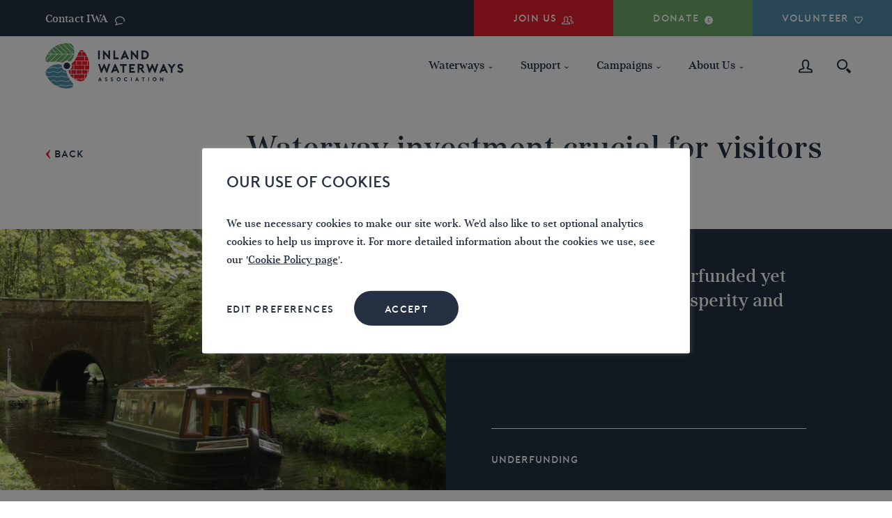

--- FILE ---
content_type: text/html
request_url: https://waterways.org.uk/about-us/news/waterway-investment-crucial-for-visitors-and-safety-mps-told
body_size: 26416
content:
<!DOCTYPE html><html lang="en-GB" ><head><meta charset="UTF-8"><meta name="viewport" content="width=device-width, initial-scale=1.0, maximum-scale=1.0, user-scalable=0" /><link rel="profile" href="https://gmpg.org/xfn/11"><link rel="preload" href="/wp-content/themes/salty/assets/fonts/porter_medium-webfont.woff2" as="font" type="font/woff2" crossorigin><link rel="preload" href="/wp-content/themes/salty/assets/fonts/kostic_kosticserif-medium-webfont.woff2" as="font" type="font/woff2" crossorigin> <script type='text/javascript'>var device = {};(function(){ var de = document.documentElement; de.className = de.className.replace('no-js', 'js'); de.setAttribute('data-useragent', navigator.userAgent); if((('ontouchstart' in window) || (navigator.msMaxTouchPoints > 0))) { de.className += ' touch'; device.touch = true; } else { de.className += ' no-touch'; device.touch = false; } })();</script> <meta name='robots' content='index, follow, max-image-preview:large, max-snippet:-1, max-video-preview:-1' /> <!-- Google Tag Manager for WordPress by gtm4wp.com --> <script data-cfasync="false" data-pagespeed-no-defer>var gtm4wp_datalayer_name = "dataLayer";
	var dataLayer = dataLayer || [];
	const gtm4wp_use_sku_instead = false;
	const gtm4wp_currency = 'GBP';
	const gtm4wp_product_per_impression = 10;
	const gtm4wp_clear_ecommerce = false;

	const gtm4wp_scrollerscript_debugmode         = false;
	const gtm4wp_scrollerscript_callbacktime      = 100;
	const gtm4wp_scrollerscript_readerlocation    = 150;
	const gtm4wp_scrollerscript_contentelementid  = "content";
	const gtm4wp_scrollerscript_scannertime       = 60;</script> <!-- End Google Tag Manager for WordPress by gtm4wp.com --><script>window._wca = window._wca || [];</script> <!-- This site is optimized with the Yoast SEO plugin v26.8 - https://yoast.com/product/yoast-seo-wordpress/ --><link media="all" href="https://waterways.org.uk/wp-content/cache/autoptimize/css/autoptimize_c5efa2e58b580d5a2d3359f3d958e461.css" rel="stylesheet"><title>Waterway investment crucial for visitors and safety - The Inland Waterways Association</title><meta name="description" content="The vital importance of the waterways to the Government’s aspirations for economic prosperity and the population’s physical and mental health was highlighted by three navigation authorities at the most recent meeting of the All Party Parliamentary Group for the Waterways." /><link rel="canonical" href="https://waterways.org.uk/about-us/news/waterway-investment-crucial-for-visitors-and-safety-mps-told" /><meta property="og:locale" content="en_GB" /><meta property="og:type" content="article" /><meta property="og:title" content="Waterway investment crucial for visitors and safety - The Inland Waterways Association" /><meta property="og:description" content="The vital importance of the waterways to the Government’s aspirations for economic prosperity and the population’s physical and mental health was highlighted by three navigation authorities at the most recent meeting of the All Party Parliamentary Group for the Waterways." /><meta property="og:url" content="https://waterways.org.uk/about-us/news/waterway-investment-crucial-for-visitors-and-safety-mps-told" /><meta property="og:site_name" content="The Inland Waterways Association" /><meta property="article:published_time" content="2021-01-26T10:53:12+00:00" /><meta property="article:modified_time" content="2021-01-27T22:37:32+00:00" /><meta property="og:image" content="https://waterways.org.uk/wp-content/uploads/2020/10/Whitehouse-Tunnel-Llangollen-Canal-by-Colin-Moss-1024x1006.jpg" /><meta property="og:image:width" content="1024" /><meta property="og:image:height" content="1006" /><meta property="og:image:type" content="image/jpeg" /><meta name="author" content="Joanne Mass" /><meta name="twitter:card" content="summary_large_image" /><meta name="twitter:label1" content="Written by" /><meta name="twitter:data1" content="Joanne Mass" /><meta name="twitter:label2" content="Estimated reading time" /><meta name="twitter:data2" content="1 minute" /> <script type="application/ld+json" class="yoast-schema-graph">{"@context":"https://schema.org","@graph":[{"@type":"NewsArticle","@id":"https://waterways.org.uk/about-us/news/waterway-investment-crucial-for-visitors-and-safety-mps-told#article","isPartOf":{"@id":"https://waterways.org.uk/about-us/news/waterway-investment-crucial-for-visitors-and-safety-mps-told"},"author":{"name":"Joanne Mass","@id":"https://waterways.org.uk/#/schema/person/ecf67988c5d5d517547e6b9d130f3265"},"headline":"Waterway investment crucial for visitors and safety","datePublished":"2021-01-26T10:53:12+00:00","dateModified":"2021-01-27T22:37:32+00:00","mainEntityOfPage":{"@id":"https://waterways.org.uk/about-us/news/waterway-investment-crucial-for-visitors-and-safety-mps-told"},"wordCount":248,"publisher":{"@id":"https://waterways.org.uk/#organization"},"image":{"@id":"https://waterways.org.uk/about-us/news/waterway-investment-crucial-for-visitors-and-safety-mps-told#primaryimage"},"thumbnailUrl":"https://waterways.org.uk/wp-content/uploads/2020/10/Whitehouse-Tunnel-Llangollen-Canal-by-Colin-Moss.jpg","articleSection":["Underfunding"],"inLanguage":"en-GB"},{"@type":"WebPage","@id":"https://waterways.org.uk/about-us/news/waterway-investment-crucial-for-visitors-and-safety-mps-told","url":"https://waterways.org.uk/about-us/news/waterway-investment-crucial-for-visitors-and-safety-mps-told","name":"Waterway investment crucial for visitors and safety - The Inland Waterways Association","isPartOf":{"@id":"https://waterways.org.uk/#website"},"primaryImageOfPage":{"@id":"https://waterways.org.uk/about-us/news/waterway-investment-crucial-for-visitors-and-safety-mps-told#primaryimage"},"image":{"@id":"https://waterways.org.uk/about-us/news/waterway-investment-crucial-for-visitors-and-safety-mps-told#primaryimage"},"thumbnailUrl":"https://waterways.org.uk/wp-content/uploads/2020/10/Whitehouse-Tunnel-Llangollen-Canal-by-Colin-Moss.jpg","datePublished":"2021-01-26T10:53:12+00:00","dateModified":"2021-01-27T22:37:32+00:00","description":"The vital importance of the waterways to the Government’s aspirations for economic prosperity and the population’s physical and mental health was highlighted by three navigation authorities at the most recent meeting of the All Party Parliamentary Group for the Waterways.","breadcrumb":{"@id":"https://waterways.org.uk/about-us/news/waterway-investment-crucial-for-visitors-and-safety-mps-told#breadcrumb"},"inLanguage":"en-GB","potentialAction":[{"@type":"ReadAction","target":["https://waterways.org.uk/about-us/news/waterway-investment-crucial-for-visitors-and-safety-mps-told"]}]},{"@type":"ImageObject","inLanguage":"en-GB","@id":"https://waterways.org.uk/about-us/news/waterway-investment-crucial-for-visitors-and-safety-mps-told#primaryimage","url":"https://waterways.org.uk/wp-content/uploads/2020/10/Whitehouse-Tunnel-Llangollen-Canal-by-Colin-Moss.jpg","contentUrl":"https://waterways.org.uk/wp-content/uploads/2020/10/Whitehouse-Tunnel-Llangollen-Canal-by-Colin-Moss.jpg","width":2560,"height":2514,"caption":"Whitehouse Tunnel, Llangollen Canal"},{"@type":"BreadcrumbList","@id":"https://waterways.org.uk/about-us/news/waterway-investment-crucial-for-visitors-and-safety-mps-told#breadcrumb","itemListElement":[{"@type":"ListItem","position":1,"name":"News","item":"https://waterways.org.uk/about-us/news"},{"@type":"ListItem","position":2,"name":"Waterway investment crucial for visitors and safety"}]},{"@type":"WebSite","@id":"https://waterways.org.uk/#website","url":"https://waterways.org.uk/","name":"The Inland Waterways Association","description":"","publisher":{"@id":"https://waterways.org.uk/#organization"},"potentialAction":[{"@type":"SearchAction","target":{"@type":"EntryPoint","urlTemplate":"https://waterways.org.uk/?s={search_term_string}"},"query-input":{"@type":"PropertyValueSpecification","valueRequired":true,"valueName":"search_term_string"}}],"inLanguage":"en-GB"},{"@type":"Organization","@id":"https://waterways.org.uk/#organization","name":"Inland waterways","url":"https://waterways.org.uk/","logo":{"@type":"ImageObject","inLanguage":"en-GB","@id":"https://waterways.org.uk/#/schema/logo/image/","url":"https://waterways.org.uk/wp-content/uploads/2020/05/logo.svg","contentUrl":"https://waterways.org.uk/wp-content/uploads/2020/05/logo.svg","width":198,"height":64,"caption":"Inland waterways"},"image":{"@id":"https://waterways.org.uk/#/schema/logo/image/"}},{"@type":"Person","@id":"https://waterways.org.uk/#/schema/person/ecf67988c5d5d517547e6b9d130f3265","name":"Joanne Mass"}]}</script> <!-- / Yoast SEO plugin. --><link rel='dns-prefetch' href='//js.stripe.com' /><link rel='dns-prefetch' href='//stats.wp.com' /><link rel='dns-prefetch' href='//code.jquery.com' /><link rel="alternate" type="application/rss+xml" title="The Inland Waterways Association &raquo; Feed" href="https://waterways.org.uk/feed" /><link rel="alternate" type="application/rss+xml" title="The Inland Waterways Association &raquo; Comments Feed" href="https://waterways.org.uk/comments/feed" /> <!-- Google Tag Manager for WordPress by gtm4wp.com --> <!-- GTM Container placement set to automatic --> <script data-cfasync="false" data-pagespeed-no-defer type="text/javascript">var dataLayer_content = {"pagePostType":"post","pagePostType2":"single-post","pageCategory":["underfunding"],"pagePostAuthor":"Joanne Mass","osName":"","osVersion":"","deviceType":"bot","deviceManufacturer":"","deviceModel":"","cartContent":{"totals":{"applied_coupons":[],"discount_total":0,"subtotal":0,"total":0},"items":[]}};
	dataLayer.push( dataLayer_content );</script> <script data-cfasync="false">(function(w,d,s,l,i){w[l]=w[l]||[];w[l].push({'gtm.start':
new Date().getTime(),event:'gtm.js'});var f=d.getElementsByTagName(s)[0],
j=d.createElement(s),dl=l!='dataLayer'?'&l='+l:'';j.async=true;j.src=
'//www.googletagmanager.com/gtm.js?id='+i+dl;f.parentNode.insertBefore(j,f);
})(window,document,'script','dataLayer','GTM-M4RQVCF');</script> <!-- End Google Tag Manager for WordPress by gtm4wp.com --><link rel='stylesheet' id='jquery-auto-complete-css' href='//code.jquery.com/ui/1.12.1/themes/base/jquery-ui.css' type='text/css' media='all' /> <script type="text/javascript" src="https://waterways.org.uk/wp-content/plugins/jquery-manager/assets/js/jquery-3.5.1.min.js" id="jquery-core-js"></script> <script type="text/javascript" src="https://waterways.org.uk/wp-content/plugins/jquery-manager/assets/js/jquery-migrate-1.4.1.min.js" id="jquery-migrate-js"></script> <script type="text/javascript" id="cf_bank_validation-js-extra">/* <![CDATA[ */
var cf_bank_vars = {"sort_code":"sort_code","account_no":"account_no"};
var cf_bank_validation_ajax = {"ajaxurl":"https:\/\/waterways.org.uk\/wp-admin\/admin-ajax.php"};
/* ]]> */</script> <script type="text/javascript" src="https://waterways.org.uk/wp-content/plugins/cf-bank-validation//js/cf-bank-validation.js" id="cf_bank_validation-js"></script> <script type="text/javascript" id="cf_fechify-js-extra">/* <![CDATA[ */
var cf_fechify_vars = {"postcode_search_field_class":"cf_postcode1 cf_postcode2 cf_postcode3","address_line1_field_class":"address-line1-1 address-line1-2 address-line1-3","address_line2_field_class":"address-line2-1 address-line2-2 address-line2-3","city_field_class":"address-city-1 address-city-2 address-city-3","county_field_class":"address-county-1 address-county-2 address-county-3","postcode_field_class":"address-postcode-1 address-postcode-2 address-postcode-3"};
var cf_fechify_postcode = {"ajaxurl":"https:\/\/waterways.org.uk\/wp-admin\/admin-ajax.php"};
/* ]]> */</script> <script type="text/javascript" src="https://waterways.org.uk/wp-content/plugins/cf-fetchify//js/cf-fechify.js" id="cf_fechify-js"></script> <script type="text/javascript" id="cookie-law-info-js-extra">/* <![CDATA[ */
var Cli_Data = {"nn_cookie_ids":["CONSENT","_fbp","_gat_UA-*","VISITOR_INFO1_LIVE","_gat_gtag_UA_*","_gid","_ga","_ga_*","yt.innertube::nextId","yt.innertube::requests","yt-remote-connected-devices","yt-remote-device-id","YSC","test_cookie","__stripe_sid","__stripe_mid","cookielawinfo-checkbox-others","cookielawinfo-checkbox-advertisement","cookielawinfo-checkbox-analytics","cookielawinfo-checkbox-performance","PHPSESSID","cookielawinfo-checkbox-functional","cookielawinfo-checkbox-necessary","CookieLawInfoConsent"],"cookielist":[],"non_necessary_cookies":{"necessary":["__stripe_mid","__stripe_sid","PHPSESSID","CookieLawInfoConsent"],"analytics":["_gat_UA-*","_fbp","CONSENT","_ga_*","_ga","_gid","_gat_gtag_UA_*"],"advertisement":["VISITOR_INFO1_LIVE","yt-remote-device-id","yt-remote-connected-devices","yt.innertube::requests","yt.innertube::nextId","test_cookie","YSC"]},"ccpaEnabled":"","ccpaRegionBased":"","ccpaBarEnabled":"","strictlyEnabled":["necessary","obligatoire"],"ccpaType":"gdpr","js_blocking":"","custom_integration":"","triggerDomRefresh":"","secure_cookies":""};
var cli_cookiebar_settings = {"animate_speed_hide":"500","animate_speed_show":"500","background":"#FFF","border":"#b1a6a6c2","border_on":"","button_1_button_colour":"#253143","button_1_button_hover":"#1e2736","button_1_link_colour":"#fff","button_1_as_button":"1","button_1_new_win":"","button_2_button_colour":"#333","button_2_button_hover":"#292929","button_2_link_colour":"#253143","button_2_as_button":"","button_2_hidebar":"1","button_3_button_colour":"#000","button_3_button_hover":"#000000","button_3_link_colour":"#fff","button_3_as_button":"1","button_3_new_win":"","button_4_button_colour":"#000","button_4_button_hover":"#000000","button_4_link_colour":"#253143","button_4_as_button":"","button_7_button_colour":"#61a229","button_7_button_hover":"#4e8221","button_7_link_colour":"#fff","button_7_as_button":"1","button_7_new_win":"","font_family":"inherit","header_fix":"","notify_animate_hide":"1","notify_animate_show":"","notify_div_id":"#cookie-law-info-bar","notify_position_horizontal":"right","notify_position_vertical":"bottom","scroll_close":"","scroll_close_reload":"","accept_close_reload":"","reject_close_reload":"","showagain_tab":"","showagain_background":"#fff","showagain_border":"#000","showagain_div_id":"#cookie-law-info-again","showagain_x_position":"67px","text":"#253143","show_once_yn":"","show_once":"10000","logging_on":"","as_popup":"","popup_overlay":"1","bar_heading_text":"Our use of cookies","cookie_bar_as":"popup","popup_showagain_position":"bottom-right","widget_position":"left"};
var log_object = {"ajax_url":"https:\/\/waterways.org.uk\/wp-admin\/admin-ajax.php"};
/* ]]> */</script> <script type="text/javascript" src="https://waterways.org.uk/wp-content/plugins/cookie-law-info/legacy/public/js/cookie-law-info-public.js" id="cookie-law-info-js"></script> <script type="text/javascript" src="https://waterways.org.uk/wp-content/plugins/duracelltomi-google-tag-manager/dist/js/analytics-talk-content-tracking.js" id="gtm4wp-scroll-tracking-js"></script> <script type="text/javascript" src="https://stats.wp.com/s-202604.js" id="woocommerce-analytics-js" defer="defer" data-wp-strategy="defer"></script> <link rel="https://api.w.org/" href="https://waterways.org.uk/wp-json/" /><link rel="alternate" title="JSON" type="application/json" href="https://waterways.org.uk/wp-json/wp/v2/posts/15279" /><link rel="EditURI" type="application/rsd+xml" title="RSD" href="https://waterways.org.uk/xmlrpc.php?rsd" /><meta name="generator" content="WordPress 6.7.4" /><meta name="generator" content="WooCommerce 9.0.3" /><link rel='shortlink' href='https://waterways.org.uk/?p=15279' /><link rel="alternate" title="oEmbed (JSON)" type="application/json+oembed" href="https://waterways.org.uk/wp-json/oembed/1.0/embed?url=https%3A%2F%2Fwaterways.org.uk%2Fabout-us%2Fnews%2Fwaterway-investment-crucial-for-visitors-and-safety-mps-told" /><link rel="alternate" title="oEmbed (XML)" type="text/xml+oembed" href="https://waterways.org.uk/wp-json/oembed/1.0/embed?url=https%3A%2F%2Fwaterways.org.uk%2Fabout-us%2Fnews%2Fwaterway-investment-crucial-for-visitors-and-safety-mps-told&#038;format=xml" /> <noscript><style>.woocommerce-product-gallery{ opacity: 1 !important; }</style></noscript><link rel="icon" href="https://waterways.org.uk/wp-content/uploads/2020/09/cropped-Mark@2x-1-32x32.png" sizes="32x32" /><link rel="icon" href="https://waterways.org.uk/wp-content/uploads/2020/09/cropped-Mark@2x-1-192x192.png" sizes="192x192" /><link rel="apple-touch-icon" href="https://waterways.org.uk/wp-content/uploads/2020/09/cropped-Mark@2x-1-180x180.png" /><meta name="msapplication-TileImage" content="https://waterways.org.uk/wp-content/uploads/2020/09/cropped-Mark@2x-1-270x270.png" /> <script>var vh = window.innerHeight * 0.01;document.documentElement.style.setProperty('--vh', vh+'px');</script> <!-- Global site tag (gtag.js) - Google Analytics --> <!--script async src="https://www.googletagmanager.com/gtag/js?id=UA-22190360-6"></script> <script>window.dataLayer = window.dataLayer || [];
      function gtag(){dataLayer.push(arguments);}
      gtag('js', new Date());

      gtag('config', 'UA-22190360-6');
    </script-->

<!-- Global site tag (gtag.js) - Google Analytics -->
<script async src="https://www.googletagmanager.com/gtag/js?id=UA-10228254-1"></script> <script>window.dataLayer = window.dataLayer || [];
  function gtag(){dataLayer.push(arguments);}
  gtag('js', new Date());

  gtag('config', 'UA-10228254-1');</script> <!-- Google Tag Manager --> <!--script>(function(w,d,s,l,i){w[l]=w[l]||[];w[l].push({'gtm.start':
new Date().getTime(),event:'gtm.js'});var f=d.getElementsByTagName(s)[0],
j=d.createElement(s),dl=l!='dataLayer'?'&l='+l:'';j.async=true;j.src=
'https://www.googletagmanager.com/gtm.js?id='+i+dl;f.parentNode.insertBefore(j,f);
})(window,document,'script','dataLayer','GTM-M4RQVCF');</script--> <!-- End Google Tag Manager --> <!-- Facebook Pixel Code --> <!--script> !function(f,b,e,v,n,t,s)
{if(f.fbq)return;n=f.fbq=function(){n.callMethod?
n.callMethod.apply(n,arguments):n.queue.push(arguments)};
if(!f._fbq)f._fbq=n;n.push=n;n.loaded=!0;n.version='2.0';
n.queue=[];t=b.createElement(e);t.async=!0;
t.src=v;s=b.getElementsByTagName(e)[0];
s.parentNode.insertBefore(t,s)}(window, document,'script',
'https://connect.facebook.net/en_US/fbevents.js');
fbq('init', '1613850502170721');
fbq('track', 'PageView'); </script> <noscript><img height="1" width="1" style="display:none"
src="https://www.facebook.com/tr?id=1613850502170721&ev=PageView&noscript=1"
/></noscript--> <!-- End Facebook Pixel Code --></head><body data-rsssl=1 class="post-template-default single single-post postid-15279 single-format-standard wp-embed-responsive theme-salty woocommerce-no-js post-waterway-investment-crucial-for-visitors-and-safety-mps-told"> <!-- Google Tag Manager (noscript) --> <noscript><iframe src="https://www.googletagmanager.com/ns.html?id=GTM-M4RQVCF"
height="0" width="0" style="display:none;visibility:hidden"></iframe></noscript> <!-- End Google Tag Manager (noscript) --> <!-- Google Tag Manager (noscript) --> <!--noscript><iframe src="https://www.googletagmanager.com/ns.html?id=GTM-M4RQVCF"
height="0" width="0" style="display:none;visibility:hidden"></iframe></noscript--> <!-- End Google Tag Manager (noscript) --> <svg xmlns="http://www.w3.org/2000/svg"><symbol viewBox="0 0 19.574 18.803" id="account"><title>account</title> <path d="M18.518,18.8H1.044a.925.925,0,0,1-.95-.76C-.19,16.619,0,14.055,2.279,13.3c.855-.285,3.039-1.045,4.179-1.425A6.988,6.988,0,0,1,4.748,7.217V5.6C4.653,2.184,6.742,0,9.781,0s5.128,2.184,5.128,5.6V7.217A6.988,6.988,0,0,1,13.2,11.871c1.235.38,3.609,1.14,4.368,1.33,2.469.665,1.994,4.368,1.9,4.748A.873.873,0,0,1,18.518,18.8Zm0-.95ZM1.9,16.9H17.663c0-.855-.19-1.709-.57-1.8-1.14-.285-5.033-1.614-5.223-1.614a.943.943,0,0,1-.665-.95v-.95a.739.739,0,0,1,.285-.665,4.865,4.865,0,0,0,1.425-3.7V5.6c0-2.374-1.14-3.7-3.229-3.7S6.552,3.229,6.552,5.6V7.217a5.243,5.243,0,0,0,1.425,3.7,1.026,1.026,0,0,1,.285.665v.95a.912.912,0,0,1-.665.855S3.893,14.625,2.659,15A2.315,2.315,0,0,0,1.9,16.9Z" transform="translate(0.007)" fill="currentColor"/> </symbol><symbol viewBox="0 0 6.872 3.383" id="arrow-down"><title>arrow-down</title> <path id="arrow-down-Path_426" data-name="Path 426" d="M3.552,3.42h-.27L.154.524A.457.457,0,0,1,0,.254C0,.1.232-.016.386.061L3.4,1.528h.077L6.486.061c.154-.077.386.039.386.193a.457.457,0,0,1-.154.27Z" transform="translate(0 -0.036)" fill="currentColor"/> </symbol><symbol viewBox="0 0 8.764 17.7" id="arrow-left"><title>arrow-left</title> <path id="arrow-left-Path_316" data-name="Path 316" d="M8.5,8.764h.7l8.1-7.5a1.185,1.185,0,0,0,.4-.7c0-.4-.6-.7-1-.5l-7.8,3.8H8.8L1,.064c-.4-.2-1,.1-1,.5a1.185,1.185,0,0,0,.4.7Z" transform="translate(8.764) rotate(90)" fill="currentColor"/> </symbol><symbol viewBox="0 0 8.764 17.7" id="arrow-right"><title>arrow-right</title> <path id="arrow-right-Path_316" data-name="Path 316" d="M8.5,0h.7l8.1,7.5a1.185,1.185,0,0,1,.4.7c0,.4-.6.7-1,.5L8.9,4.9H8.8L1,8.7c-.4.2-1-.1-1-.5a1.185,1.185,0,0,1,.4-.7Z" transform="translate(8.764) rotate(90)" fill="currentColor"/> </symbol><symbol viewBox="0 0 14.883 14.883" id="close"><title>close</title><g transform="translate(47.441 1491.441) rotate(180)"><g transform="translate(27.239 1471.239)"><g transform="translate(12.761 0) rotate(45)"><line x1="18.047" transform="translate(0 9.024)" fill="none" stroke="currentColor" stroke-width="3"/><line y1="18.047" transform="translate(9.024)" fill="none" stroke="currentColor" stroke-width="3"/></g></g></g></symbol><symbol viewBox="0 0 13.2 12.183" id="contact-us"><title>contact-us</title> <path id="contact-us-Path_432" data-name="Path 432" d="M12.833,6.96,13,5.814C13,3.169,10.288,1,7.034,1,3.712,1,1,3.169,1,5.814A4.343,4.343,0,0,0,2.831,9.271L1.542,11.983l3.8-1.492c.542,0,1.085.068,1.627.068a7.533,7.533,0,0,0,3.119-.678" transform="translate(-0.4 -0.4)" fill="none" stroke="#fff" stroke-linecap="round" stroke-linejoin="round" stroke-miterlimit="10" stroke-width="1.2"/> </symbol><symbol viewBox="0 0 12 12" id="donate"><title>donate</title> <g transform="translate(-1092 -18)"> <circle cx="6" cy="6" r="6" transform="translate(1092 18)" fill="#fff"/> <text id="donate-_" data-name="&#xA3;" transform="translate(1098 27)" fill="#6BAB6A" font-size="8" font-family="HelveticaNeue-Medium, Helvetica Neue" font-weight="500" letter-spacing="0.1em"><tspan x="-2.224" y="0">&#xA3;</tspan></text> </g> </symbol><symbol viewBox="0 0 34.242 23.621" id="email"><title>email</title><g transform="translate(-504.263 -451.988)" stroke-width="3" stroke="currentColor" stroke-linecap="round" stroke-linejoin="round" fill="none"><path transform="translate(506.384 453.488)" d="M0 0H30V20H0z"/><path d="M506.384 453.488l15 14.69 10.052-9.741"/><path transform="translate(526.384 463.281)" d="M0 0L10 10.207"/><path transform="translate(506.384 463.281)" d="M0 10.207L10 0"/></g></symbol><symbol viewBox="0 0 8.02 16" id="facebook"><title>Facebook</title><g id="facebook-Facebook_Logo" data-name="Facebook Logo"><path fill="currentColor" d="M12.28,9.54h2.06v-3H11.92C9,6.61,8.38,8.26,8.32,10h0v1.52h-2v3h2v8h3v-8H13.8l.48-3H11.33V10.6A1,1,0,0,1,12.28,9.54Z" transform="translate(-6.32 -6.5)"/></g></symbol><symbol viewBox="0 0 12.2 11.065" id="heart"><title>heart</title> <path d="M8.6,9.04c1.43-1.381,2.861-3.009,3.256-4.439.049-.148.049-.247.1-.395V4.157c0-.148.049-.247.049-.395h0A2.758,2.758,0,0,0,9.238,1,3.055,3.055,0,0,0,6.475,2.825h0A2.909,2.909,0,0,0,3.762,1,2.738,2.738,0,0,0,1,3.664H1v.1a2.505,2.505,0,0,0,.148.839c.395,1.529,3.5,4.785,5.327,6.265h0a9.877,9.877,0,0,0,.789-.691Z" transform="translate(-0.4 -0.4)" fill="none" stroke="currentColor" stroke-linecap="round" stroke-linejoin="round" stroke-miterlimit="10" stroke-width="1.2"/> </symbol><symbol viewBox="0 0 40 40" id="instagram"><title>instagram</title><g fill="currentColor"><path d="M20 4.1c5.2 0 5.8 0 7.9.1 1.9.1 2.9.4 3.6.7.9.4 1.6.8 2.2 1.5.7.7 1.1 1.3 1.5 2.2.3.7.6 1.7.7 3.6.1 2.1.1 2.7.1 7.9s0 5.8-.1 7.9c-.1 1.9-.4 2.9-.7 3.6-.4.9-.8 1.6-1.5 2.2-.7.7-1.3 1.1-2.2 1.5-.7.3-1.7.6-3.6.7-2.1.1-2.7.1-7.9.1s-5.8 0-7.9-.1c-1.9-.1-2.9-.4-3.6-.7-.9-.4-1.6-.8-2.2-1.5-.7-.7-1.1-1.3-1.5-2.2-.3-.7-.6-1.7-.7-3.6-.1-2.1-.1-2.7-.1-7.9s0-5.8.1-7.9c.1-1.9.4-2.9.7-3.6.4-1 .8-1.6 1.5-2.3s1.3-1.1 2.2-1.5c.7-.3 1.7-.6 3.6-.7H20m0-3.5c-5.3 0-5.9 0-8 .1-2.1.1-3.5.4-4.7.9-1.3.5-2.4 1.1-3.5 2.2S2.1 6 1.6 7.3C1.1 8.5.8 9.9.7 12c-.1 2.1-.1 2.7-.1 8s0 5.9.1 8c.1 2.1.4 3.5.9 4.7.5 1.3 1.2 2.4 2.2 3.4 1.1 1.1 2.2 1.7 3.4 2.2 1.2.5 2.7.8 4.7.9 2.1.1 2.7.1 8 .1s5.9 0 8-.1c2.1-.1 3.5-.4 4.7-.9 1.3-.5 2.4-1.2 3.4-2.2 1.1-1.1 1.7-2.2 2.2-3.4.5-1.2.8-2.7.9-4.7.1-2.1.1-2.7.1-8s0-5.9-.1-8c-.1-2.1-.4-3.5-.9-4.7C37.7 6 37 4.9 36 3.9c-1.1-1.1-2.2-1.7-3.4-2.2-1.2-.5-2.7-.8-4.7-.9-2-.2-2.6-.2-7.9-.2zm0 9.4c-5.5 0-10 4.5-10 10s4.5 10 10 10 10-4.5 10-10-4.5-10-10-10zm0 16.5c-3.6 0-6.5-2.9-6.5-6.5s2.9-6.5 6.5-6.5 6.5 2.9 6.5 6.5-2.9 6.5-6.5 6.5z"/><circle cx="30.4" cy="9.6" r="2.3"/></g></symbol><symbol viewBox="0 0 16.655 12" id="join"><title>join</title> <g transform="translate(-891.581 -19)"> <path d="M11.193,12.468H.628a.559.559,0,0,1-.574-.459A2.4,2.4,0,0,1,1.375,9.138c.517-.172,1.837-.632,2.526-.861A4.225,4.225,0,0,1,2.868,5.464V4.488c0-2.067,1.206-3.388,3.1-3.388s3.1,1.321,3.1,3.388v.976A4.225,4.225,0,0,1,8.035,8.277c.746.23,2.182.689,2.641.8,1.493.4,1.206,2.641,1.148,2.871A.615.615,0,0,1,11.193,12.468Zm0-.574ZM1.145,11.32h9.531c0-.517-.115-1.033-.344-1.091-.689-.172-3.043-.976-3.158-.976a.57.57,0,0,1-.4-.574V8.1a.447.447,0,0,1,.172-.4,2.941,2.941,0,0,0,.861-2.239V4.488c0-1.435-.689-2.239-1.952-2.239s-1.895.8-1.895,2.239v.976A3.17,3.17,0,0,0,4.82,7.7a.62.62,0,0,1,.172.4v.574a.551.551,0,0,1-.4.517s-2.239.746-2.986.976A1.4,1.4,0,0,0,1.145,11.32Z" transform="translate(891.588 18.532)" fill="currentColor"/> <path d="M23.235,10.794H20.824a.574.574,0,1,1,0-1.148h1.837v-.4c0-.057-.057-.8-1.206-1.033-1.378-.23-1.952-.746-1.952-1.55V6.2a.652.652,0,0,1,.172-.459,2.292,2.292,0,0,0,.746-1.722V2.641a1.393,1.393,0,0,0-1.493-1.493,1.6,1.6,0,0,0-1.033.344.555.555,0,0,1-.8-.057.555.555,0,0,1,.057-.8A2.693,2.693,0,0,1,18.929,0,2.523,2.523,0,0,1,21.57,2.641V4.019a3.577,3.577,0,0,1-.861,2.354v.344h0s.115.172.976.344a2.4,2.4,0,0,1,2.182,2.124v.976A.679.679,0,0,1,23.235,10.794Z" transform="translate(884.369 19)" fill="currentColor"/> </g> </symbol><symbol viewBox="-849 -11433.292 13.694 13.064" id="linkedin"><title>linkedin</title> <g transform="translate(-1995.411 -12539)"> <path fill="currentColor" d="M13,10.82Z" transform="translate(1141.096 1100.416)"/> <rect fill="currentColor" width="2.928" height="8.809" transform="translate(1146.585 1109.964)"/> <path fill="currentColor" d="M5.638,7.4h0a1.528,1.528,0,1,1,0-3.047,1.528,1.528,0,1,1,0,3.047Z" transform="translate(1142.415 1101.364)"/> <path fill="currentColor" d="M18.467,18.1H15.539V13.384c0-1.186-.427-1.989-1.485-1.989a1.6,1.6,0,0,0-1.5,1.024,2,2,0,0,0-.094.717v4.916H9.53V9.244h2.962v1.246A2.911,2.911,0,0,1,15.129,9.04C17.058,9.04,18.5,10.294,18.5,13Z" transform="translate(1141.604 1100.677)"/> </g> </symbol><symbol viewBox="0 0 30.568 30.569" id="phone"><title>phone</title><path d="M22.683 30.569c-5.7 0-11.607-5.054-14.618-8.065S.001 13.588.001 7.886A8.189 8.189 0 0 1 6.045.044 3.874 3.874 0 0 1 9.91 2.06l.075.11c.288.421 1.54 2.341 2.373 3.619l.709 1.088a3.951 3.951 0 0 1-.943 5.3l-1.891 1.437A1.78 1.78 0 1 1 8.08 10.78l1.848-1.4a.42.42 0 0 0 .161-.553l-.714-1.094a377.646 377.646 0 0 0-2.329-3.554l-.089-.133a2.6 2.6 0 0 0-.393-.5 4.877 4.877 0 0 0-3 4.341c0 3.18 2.625 7.7 7.022 12.1s8.921 7.023 12.1 7.023a4.8 4.8 0 0 0 4.329-3.036 3.606 3.606 0 0 0-.485-.361l-.134-.09a399.44 399.44 0 0 0-3.623-2.374l-1.031-.673c-.282-.161-.483.088-.58.208a5.565 5.565 0 0 1-3.868 2.22 4.744 4.744 0 0 1-3.624-1.421c-.063-.055-2.56-2.258-4-3.828a1.779 1.779 0 0 1 2.625-2.4c1.31 1.431 3.742 3.578 3.766 3.6.567.529.881.51.988.5a2.22 2.22 0 0 0 1.343-.909 3.953 3.953 0 0 1 5.3-.942l1.018.664a386.3 386.3 0 0 1 3.689 2.418l.112.076a3.872 3.872 0 0 1 2.014 3.862 8.188 8.188 0 0 1-7.842 6.045z" fill="currentColor"/></symbol><symbol viewBox="0 0 32.463 40.082" id="pinterest"><title>pinterest</title><path fill="currentColor" d="M9.448 39.097c.913-1.448 1.924-3.304 2.424-5.161.295-1.072 1.703-6.622 1.703-6.622.838 1.596 3.284 2.999 5.887 2.999 7.746 0 13.001-7.062 13.001-16.51C32.463 6.657 26.417 0 17.221 0 5.774 0 0 8.206 0 15.048c0 4.145 1.561 7.832 4.938 9.206.548.225 1.041.004 1.203-.604l.491-1.932c.162-.604.109-.813-.343-1.344-.966-1.145-1.586-2.625-1.586-4.724 0-6.088 4.553-11.54 11.864-11.54 6.47 0 10.025 3.953 10.025 9.23 0 6.948-3.079 12.811-7.639 12.811-2.522 0-4.406-2.082-3.802-4.639.723-3.052 2.125-6.347 2.125-8.551 0-1.968-1.059-3.615-3.246-3.615-2.571 0-4.648 2.663-4.648 6.234 0 2.277.771 3.814.771 3.814S7.524 30.565 7.06 32.524c-.431 1.829-.494 3.849-.418 5.53l.466 2.027 2.34-.984z"/></symbol><symbol viewBox="0 0 22.639 27.685" id="play"><title>play</title><path d="m0 21.443 17.534-10.722-17.534-10.721z" fill="none" stroke="currentColor" stroke-width="3.5" transform="translate(1.75 3.121)"/></symbol><symbol viewBox="0 0 18.743 18.825" id="search"><title>search</title> <g transform="translate(-1280.258 -83)"> <path d="M18.957,16.4l-4.083-3.8A7.746,7.746,0,0,1,12.5,14.879l3.8,4.083a1.445,1.445,0,0,0,2.184,0l.38-.38A1.519,1.519,0,0,0,18.957,16.4Z" transform="translate(1279.627 82.364)" fill="currentColor"/> <path d="M13.2,10.92a7.428,7.428,0,0,0,1.139-3.8A7.256,7.256,0,0,0,7.122,0a7.122,7.122,0,1,0,0,14.243,7.352,7.352,0,0,0,3.8-1.045A7.453,7.453,0,0,0,13.2,10.92Zm-.855-3.8a5.207,5.207,0,0,1-5.223,5.223A5.269,5.269,0,0,1,1.9,7.122,5.269,5.269,0,0,1,7.122,1.9,5.207,5.207,0,0,1,12.344,7.122Z" transform="translate(1280.258 83)" fill="currentColor"/> </g> </symbol><symbol viewBox="0 0 300 300" id="twitter"><title>twitter</title><path fill="currentColor" d="M178.57 127.15 290.27 0h-26.46l-97.03 110.38L89.34 0H0l117.13 166.93L0 300.25h26.46l102.4-116.59 81.8 116.59h89.34M36.01 19.54H76.66l187.13 262.13h-40.66"/></symbol><symbol id="youtube"><title>youtube</title><path d="M17.595 3.723c-.123-1.684-.434-3.424-2.615-3.55a109.149 109.149 0 0 0-12.269 0C.53.299.219 2.039.096 3.723a33.259 33.259 0 0 0 0 5.032c.123 1.684.434 3.424 2.615 3.55a109.12 109.12 0 0 0 12.269 0c2.181-.126 2.492-1.866 2.615-3.55a33.267 33.267 0 0 0 0-5.032zM7.04 8.538V3.573l4.737 2.482z" fill="currentColor" fill-rule="evenodd"/></symbol></svg><div class="header-area"><header class="main-header headroom" role="banner"><div class="main-header-secondary-bar"><div class="main-header-social"><nav class="menu menu-horizontal center-menu"><ul><li class="main-header-social--logo"> <a href="https://waterways.org.uk/" rel="home" class="main-header-social--arrow"> <svg class="icon arrow-left" role="img"><use xlink:href="#arrow-left"></use></svg> </a> <a href="https://waterways.org.uk/" rel="home" class="logo--small"> <img  class="lazyload" alt="Inland Waterways Association" data-src="https://waterways.org.uk/wp-content/themes/salty/assets/images/logo--small.svg"> </a></li> <!--li class="header--social"><p>Follow us</p><nav class="social-links menu menu-horizontal " role="navigation" aria-label="Social Links"><ul id="menu-social" class="menu"><li id="menu-item-196" class="menu-item menu-item-type-custom menu-item-object-custom menu-item-196"><a href="https://www.facebook.com/inlandwaterwaysassociation"><span class="visuallyhidden">Facebook</span><svg class="icon facebook" aria-hidden="true" role="img"><use xlink:href="#facebook"></use></svg></a></li><li id="menu-item-197" class="menu-item menu-item-type-custom menu-item-object-custom menu-item-197"><a href="https://www.youtube.com/@waterwaysassoc"><span class="visuallyhidden">Youtube</span><svg class="icon youtube" aria-hidden="true" role="img"><use xlink:href="#youtube"></use></svg></a></li><li id="menu-item-198" class="menu-item menu-item-type-custom menu-item-object-custom menu-item-198"><a href="https://www.instagram.com/iwa_uk"><span class="visuallyhidden">Instagram</span><svg class="icon instagram" aria-hidden="true" role="img"><use xlink:href="#instagram"></use></svg></a></li></ul></nav></li--><li class="header--contact"> <a href="/contact-us">Contact IWA <svg class="icon contact-us" aria-hidden="true" role="img"><use xlink:href="#contact-us"></use></svg></a></li></li></ul></nav></div><nav class="menu menu-horizontal header-actions right-menu"><ul><li><a href="/support/ways-to-give/join" class="btn-action btn-red"><span class="btn-inner"><span class="btn-label">JOIN US<svg class="icon join" role="img"><use xlink:href="#join"></use></svg></span></span></a></li><li><a href="/support/ways-to-give/donate" class="btn-action btn-green"><span class="btn-inner"><span class="btn-label">Donate<svg class="icon donate" role="img"><use xlink:href="#donate"></use></svg></span></span></a></li><li><a href="/support/ways-to-get-involved/volunteer" class="btn-action btn-blue"><span class="btn-inner"><span class="btn-label">VOLUNTEER<svg class="icon heart" role="img"><use xlink:href="#heart"></use></svg></span></span></a></li></ul></nav></div><div class="main-header-cart-bar"> <a href="https://waterways.org.uk/" rel="home" class="logo"> <img  class="lazyload" data-src="https://waterways.org.uk/wp-content/themes/salty/assets/images/logo.svg" alt="Inland Waterways Association"> </a></div><div class="main-header-primary-bar"> <a class="skip-link visuallyhidden focusable" href="#top">Skip to content</a> <a href="https://waterways.org.uk/" rel="home" class="logo"> <img alt="Inland Waterways Association" class="lazyload" data-src="https://waterways.org.uk/wp-content/themes/salty/assets/images/logo.svg"> </a><div class="header-frame"><div class="nav-column"><nav class="menu menu-horizontal main-navigation right-menu" role="navigation"><ul id="menu-main-menu" class="menu"><li id="menu-item-601" class="menu-item menu-item-type-post_type menu-item-object-page menu-item-has-children menu-item-601"><a href="https://waterways.org.uk/waterways"><span>Waterways</span></a><div class='mega-window'><div class='mega-window--block'><ul class='sub-menu'><li id="menu-item-619" class="menu-item menu-item-type-post_type_archive menu-item-object-waterways menu-item-619"><a href="https://waterways.org.uk/waterways/discover-the-waterways"><span>Explore your Waterways</span></a><li id="menu-item-7792" class="menu-item menu-item-type-post_type menu-item-object-page menu-item-7792"><a href="https://waterways.org.uk/waterways/using-the-waterways"><span>Using the waterways</span></a><li id="menu-item-602" class="menu-item menu-item-type-post_type menu-item-object-page menu-item-602"><a href="https://waterways.org.uk/waterways/uk-canal-map"><span>Map of the UK Inland Waterways</span></a><li id="menu-item-31621" class="menu-item menu-item-type-post_type menu-item-object-page menu-item-31621"><a href="https://waterways.org.uk/waterways/waterways-a-to-z"><span>Waterways A to Z</span></a><li id="menu-item-44205" class="menu-item menu-item-type-post_type menu-item-object-page menu-item-44205"><a href="https://waterways.org.uk/waterways/using-the-waterways/silver-propeller-challenge"><span>Silver Propeller Challenge</span></a><li id="menu-item-58962" class="menu-item menu-item-type-post_type menu-item-object-page menu-item-58962"><a href="https://waterways.org.uk/trip-boats"><span>Trip Boats</span></a></ul><div class="mega-window--intro"><p class="serif h4">Waterways</p><p class="mega-window--text">Love the waterways?  Find out all about navigable rivers and canals near you</p><a class="btn-arrow" href="https://waterways.org.uk/waterways/" target=""><span class="btn-inner"><span class="btn-label">Find out more<svg class="icon arrow-right" role="img"><use xlink:href="#arrow-right"></use></svg></span></span></a></div></div></div><li id="menu-item-604" class="menu-item menu-item-type-post_type menu-item-object-page menu-item-has-children menu-item-604"><a href="https://waterways.org.uk/support"><span>Support</span></a><div class='mega-window'><div class='mega-window--block'><ul class='sub-menu'><li id="menu-item-607" class="menu-item menu-item-type-post_type menu-item-object-page menu-item-607"><a href="https://waterways.org.uk/support/ways-to-give"><span>Ways to Give</span></a><li id="menu-item-30982" class="menu-item menu-item-type-post_type menu-item-object-page menu-item-30982"><a href="https://waterways.org.uk/renew-your-membership"><span>Renew your membership</span></a><li id="menu-item-606" class="menu-item menu-item-type-post_type menu-item-object-page menu-item-606"><a href="https://waterways.org.uk/support/ways-to-get-involved"><span>Ways to Get Involved</span></a><li id="menu-item-605" class="menu-item menu-item-type-post_type menu-item-object-page menu-item-605"><a href="https://waterways.org.uk/support/shop"><span>Shop for waterways products</span></a><li id="menu-item-9530" class="menu-item menu-item-type-custom menu-item-object-custom menu-item-9530"><a href="https://waterways.org.uk/support/ways-to-get-involved/events"><span>Events</span></a></ul><div class="mega-window--intro"><p class="serif h4">Support</p><p class="mega-window--text">We need your help to protect and restore the waterways</p><a class="btn-arrow" href="https://waterways.org.uk/support/" target=""><span class="btn-inner"><span class="btn-label">Find out more<svg class="icon arrow-right" role="img"><use xlink:href="#arrow-right"></use></svg></span></span></a></div></div></div><li id="menu-item-6452" class="menu-item menu-item-type-post_type menu-item-object-page menu-item-has-children menu-item-6452"><a href="https://waterways.org.uk/campaigns"><span>Campaigns</span></a><div class='mega-window'><div class='mega-window--block'><ul class='sub-menu'><li id="menu-item-25837" class="menu-item menu-item-type-custom menu-item-object-custom menu-item-25837"><a href="/campaigns"><span>All Campaigns</span></a><li id="menu-item-47619" class="menu-item menu-item-type-custom menu-item-object-custom menu-item-47619"><a href="https://waterways.org.uk/fund-britains-waterways"><span>Fund Britain&#8217;s Waterways</span></a><li id="menu-item-21266" class="menu-item menu-item-type-custom menu-item-object-custom menu-item-21266"><a href="https://waterways.org.uk/campaigns/sustainable-boating"><span>Sustainable boating</span></a><li id="menu-item-6641" class="menu-item menu-item-type-custom menu-item-object-custom menu-item-6641"><a href="https://waterways.org.uk/campaigns/canal-heritage"><span>Heritage</span></a><li id="menu-item-28890" class="menu-item menu-item-type-post_type menu-item-object-page menu-item-28890"><a href="https://waterways.org.uk/campaigns/canal-restoration"><span>Restoration</span></a><li id="menu-item-34230" class="menu-item menu-item-type-custom menu-item-object-custom menu-item-34230"><a href="/restoration_hub/overview"><span>Restoration Hub</span></a><li id="menu-item-58961" class="menu-item menu-item-type-post_type menu-item-object-page menu-item-58961"><a href="https://waterways.org.uk/campaigns/waterwayswatch"><span>Waterways Watch</span></a><li id="menu-item-35159" class="menu-item menu-item-type-post_type menu-item-object-page menu-item-35159"><a href="https://waterways.org.uk/campaigns/waterways-for-today"><span>Waterways For Today</span></a><li id="menu-item-58939" class="menu-item menu-item-type-custom menu-item-object-custom menu-item-58939"><a href="https://waterways.org.uk/waterways/sites/hvo-overview"><span>HVO &#8211; A greener boating fuel</span></a></ul><div class="mega-window--intro"><p class="serif h4">Campaigns</p><p class="mega-window--text">Join waterways-lovers across Britain to campaign to protect and restore rivers and canals.</p><a class="btn-arrow" href="https://waterways.org.uk/campaigns" target=""><span class="btn-inner"><span class="btn-label">Find out more<svg class="icon arrow-right" role="img"><use xlink:href="#arrow-right"></use></svg></span></span></a></div></div></div><li id="menu-item-612" class="menu-item menu-item-type-post_type menu-item-object-page menu-item-has-children menu-item-612"><a href="https://waterways.org.uk/about-us"><span>About Us</span></a><div class='mega-window'><div class='mega-window--block'><ul class='sub-menu'><li id="menu-item-617" class="menu-item menu-item-type-post_type menu-item-object-page menu-item-617"><a href="https://waterways.org.uk/about-us/the-charity"><span>The Charity</span></a><li id="menu-item-613" class="menu-item menu-item-type-post_type menu-item-object-page current_page_parent menu-item-613"><a href="https://waterways.org.uk/about-us/news"><span>News &#038; Stories</span></a><li id="menu-item-618" class="menu-item menu-item-type-post_type menu-item-object-page menu-item-618"><a href="https://waterways.org.uk/contact-us"><span>Contact Us</span></a><li id="menu-item-30916" class="menu-item menu-item-type-post_type menu-item-object-page menu-item-30916"><a href="https://waterways.org.uk/about-us/how-to-find"><span>How to Find…</span></a><li id="menu-item-30915" class="menu-item menu-item-type-post_type menu-item-object-page menu-item-30915"><a href="https://waterways.org.uk/about-us/library"><span>Library</span></a><li id="menu-item-5216" class="menu-item menu-item-type-custom menu-item-object-custom menu-item-5216"><a href="https://waterways.org.uk/waterways/branches?fwp_sort=title_asc"><span>Local Branches</span></a><li id="menu-item-58791" class="menu-item menu-item-type-custom menu-item-object-custom menu-item-58791"><a href="https://waterways.org.uk/volunteer_hub/overview"><span>Volunteer Hub</span></a><li id="menu-item-4290" class="menu-item menu-item-type-custom menu-item-object-custom menu-item-4290"><a href="https://waterways.org.uk/waterways/sites/waterway-recovery-group"><span>Waterway Recovery Group</span></a><li id="menu-item-4291" class="menu-item menu-item-type-custom menu-item-object-custom menu-item-4291"><a href="https://waterways.org.uk/waterways/sites/essex-waterways"><span>Essex Waterways</span></a></ul><div class="mega-window--intro"><p class="serif h4">About Us</p><p class="mega-window--text">We are the only independent, national charity campaigning for Britain’s canals and rivers</p><a class="btn-arrow" href="https://waterways.org.uk/about-us/" target=""><span class="btn-inner"><span class="btn-label">Find out more<svg class="icon arrow-right" role="img"><use xlink:href="#arrow-right"></use></svg></span></span></a></div></div></div></ul><div class="account-link-mobile "><a href="/account" class=""><svg class="icon account" role="img"><title>Account</title><use xlink:href="#account"></use></svg> My Account</a></li></nav></div><nav class="menu menu-horizontal action-buttons"><ul><li class="account-link-desktop"> <a href="https://waterways.org.uk/account" 
 class="" 
 ><svg class="icon account" role="img"><title>Account</title><use xlink:href="#account"></use></svg></a></li><li class="header-search"> <a href="/search" class="open-search"  data-id="#search-window"><svg class="icon search" role="img"><title>Search</title><use xlink:href="#search"></use></svg></a></li><li class="header--basket-link"> <a href="https://waterways.org.uk/cart" class="masthead__basket"> <svg class="icon" xmlns="http://www.w3.org/2000/svg" width="15.488" height="18.015" viewBox="0 0 15.488 18.015"><g transform="translate(-492.979 -297.976)"><path d="M502.23,304.7v-1.125a3.453,3.453,0,0,1,6.906,0V304.7" transform="translate(-4.96 -1.544)" fill="none" stroke="currentColor" stroke-linecap="round" stroke-miterlimit="10" stroke-width="1.2"/><path d="M510.332,326.73v.022a1.309,1.309,0,0,1-1.251,1.217,2.052,2.052,0,0,1-.318.026H496.411a2.047,2.047,0,0,1-.318-.026,1.305,1.305,0,0,1-1.247-1.214v-.026l1.027-8.573a1.448,1.448,0,0,1,1.564-1.13h10.3a1.452,1.452,0,0,1,1.569,1.13Z" transform="translate(-1.867 -12.004)" fill="currentColor"/></g></svg> </a></li><li><button id="masthead" class="button-mobile hamburger hamburger--spring" type="button"> <span class="hamburger-box"> <span class="hamburger-inner"></span> </span> </button></li></ul></nav></div></div><form role="search" method="get" class="search-form form clear" action="https://waterways.org.uk/search"> <label for="search-field" style="text-transform:none!important;"> <span class="visuallyhidden">Search for:</span> </label> <input style="width: calc(100% - 70px);
 vertical-align: middle;
 margin-bottom:0;display: inline-block;" id="search-field" type="search" class="form-text" placeholder="What are you looking for?" value="" name="fwp_keywords" title="What are you looking for?" required> <button type="submit" class="btn-icon small circle"><svg class="icon search" role="img"><title>Search</title><use xlink:href="#search"></use></svg></button></form></header><!-- #masthead --></div><div id="top"></div><div class="page-container " ><section class="block-container rte editor-rich-text"><header class="article-page-title"><div class="article-page-title__inner"><div class="constrain-block article-page-title__title-button"> <!--a href="javascript:history.go(-1)" class="btn-primary btn-primary-main back-button" style="background: white;"> <span class="btn-inner"><span class="btn-label"> <svg class="icon arrow-left" role="img"><use xlink:href="#arrow-left"></use></svg> Back </span></span> </a--><div class="button-box"><nav class="menu menu-horizontal "><ul><li><a href="javascript:history.go(-1)" class="btn-arrow"><span class="button-text"><svg class="icon arrow-left arrow-red" role="img"><use xlink:href="#arrow-left"></use></svg><span style="
 display: inline-block;
 vertical-align: middle;
">Back</span></span></a></li></ul></nav></div><h1 class="h2 article-page-title__title">Waterway investment crucial for visitors and safety</h1></div></div><div class="grid "><div class="column-1-2
 article-page-title__titlepic" ><div width="2560"  height="2514" data-background-size="cover" data-parent-fit="cover" class="background-image lazyload lazyfade media " background-size data-aspectratio="0.98203125" data-bgset="https://waterways.org.uk/wp-content/uploads/2020/10/Whitehouse-Tunnel-Llangollen-Canal-by-Colin-Moss.jpg 2560w, https://waterways.org.uk/wp-content/uploads/2020/10/Whitehouse-Tunnel-Llangollen-Canal-by-Colin-Moss-300x295.jpg 300w, https://waterways.org.uk/wp-content/uploads/2020/10/Whitehouse-Tunnel-Llangollen-Canal-by-Colin-Moss-1024x1006.jpg 1024w, https://waterways.org.uk/wp-content/uploads/2020/10/Whitehouse-Tunnel-Llangollen-Canal-by-Colin-Moss-768x754.jpg 768w, https://waterways.org.uk/wp-content/uploads/2020/10/Whitehouse-Tunnel-Llangollen-Canal-by-Colin-Moss-1536x1508.jpg 1536w, https://waterways.org.uk/wp-content/uploads/2020/10/Whitehouse-Tunnel-Llangollen-Canal-by-Colin-Moss-2048x2011.jpg 2048w, https://waterways.org.uk/wp-content/uploads/2020/10/Whitehouse-Tunnel-Llangollen-Canal-by-Colin-Moss-1920x1886.jpg 1920w, https://waterways.org.uk/wp-content/uploads/2020/10/Whitehouse-Tunnel-Llangollen-Canal-by-Colin-Moss-1400x1375.jpg 1400w, https://waterways.org.uk/wp-content/uploads/2020/10/Whitehouse-Tunnel-Llangollen-Canal-by-Colin-Moss-800x786.jpg 800w, https://waterways.org.uk/wp-content/uploads/2020/10/Whitehouse-Tunnel-Llangollen-Canal-by-Colin-Moss-480x471.jpg 480w, https://waterways.org.uk/wp-content/uploads/2020/10/Whitehouse-Tunnel-Llangollen-Canal-by-Colin-Moss-1200x1178.jpg 1200w" data-sizes="auto"></div><div class="fluid fluid-custom placeholder remove-before"></div></div><div class="column-1-2  bg-dark article-page-title__intro"><p class="h3 article-page-title__intro__text"> The waterways are underfunded yet vitally important for prosperity and health, MPs told</p><div class="article-page-title__category"> <a href="https://waterways.org.uk/about-us/news/category/underfunding">Underfunding</a></div></div></div></header><section class="hidden-block article-body"><div class="grid constrain-block"><div class="column-1-4 article-body__meta"><div class=""><div class="fadeup hidden-child"></div><div class="fadeup hidden-child"><h6 class="h6">Published</h6><p class="h3 article-body__date"> 26 January 2021</p></div><div class="fadeup hidden-child"></div></div><div class="fadeup hidden-child"><div class="sidebar-share"><p>Share</p><ul><li class="share-facebook"> <a href="https://www.facebook.com/sharer.php?u=https://waterways.org.uk/about-us/news/waterway-investment-crucial-for-visitors-and-safety-mps-told"> <svg class="icon facebook" aria-hidden="true" role="img"><use xlink:href="#facebook"></use></svg> </a></li><li class="share-instagram"> <a href="https://www.instagram.com/iwa_uk" target="_blank" rel="noopener noreferrer"> <svg class="icon instagram" aria-hidden="true" role="img"> <use xlink:href="#instagram"></use> </svg> </a></li><li class="share-external"> <a href="/cdn-cgi/l/email-protection#[base64]"> <svg xmlns="http://www.w3.org/2000/svg" width="18" height="18" viewBox="0 0 18 18"> <g id="share-option" transform="translate(-3 -26.408)"> <g id="export_1_" data-name="export (1)" transform="translate(2 21.408)"> <path id="Union_1" data-name="Union 1" d="M0,18V4.5H3.375V6.75H2.25v9h13.5v-9H14.625V4.5H18V18Zm7.875-7.876V4.306L6.42,5.761,4.83,4.17,9,0,13.17,4.17,11.579,5.761,10.124,4.306v5.818Z" transform="translate(1 5)" fill="currentColor"/> </g> </g> </svg> </a></li></ul></div></div></div><div class="column-3-4 fadeup hidden-child"><p>The vital importance of the waterways to the Government’s aspirations for economic prosperity and the population’s physical and mental health was highlighted by three navigation authorities at the most recent meeting of the All Party Parliamentary Group for the Waterways.</p><p>Canal &amp; River Trust, the Broads Authority and the Avon Navigation Trust all reported dramatic increases in visitors to their waterways during 2020, with the restrictions imposed as a result of the Covid-19 pandemic bringing many people to their local waterways for the first time. Visits to towpaths and riverside paths increased, along with the number of people using canoes and stand up paddleboards.</p><p>The navigation authorities also noted the impact of climate change and the role of waterways as a critical aspect of national infrastructure, particularly as a response to extreme weather events such as flooding. They urged the Government to take a long-term view to make waterways more resilient to future environmental pressures, as well as ensure funding for current ‘high-risk’ aspects of waterways infrastructure.</p><p>Underfunding continues to be the biggest threat facing our inland waterways. All three speakers stressed the importance of future funding to ensure ongoing access by the whole population to safely managed waterways. IWA will continue to push the government to make sure waterways are properly funded, by raising awareness of the issues and providing a platform for navigation authorities.</p><p>Find out more about how we lobby government through the <a href="https://waterways.org.uk/about-us/all-party-parliamentary-group-for-the-waterways">APPG for the waterways</a>.</p></div></div></section> <!--hr class="wp-block-separator"--><div class="wp-block-post-list hidden-block"><div class="block-intro"><div class="content-frame"><h2 class="is-style-section-heading  line-in hidden-child"><span>Related  News</span></h2></div></div><div class="post-list constrain-block post-list__singlepage"><div class="post-list--column"><div class="grid"><div class="postlist--items postlist--items-4 column-1"><div class="swiper-container"><div class="swiper-wrapper"><div class="swiper-slide item post-item hidden-child side-in"> <a href="https://waterways.org.uk/about-us/news/breach-on-the-llangollen-canal-at-whitchurch-iwa-response" class="article-card blue-card post-card"><div class="grid"><figure class="post-image"><div class="fluid fluid-custom placeholder" data-size="header-s" style="padding-bottom:56.166666666667%"><img width="600" height="337" src="[data-uri]" class="media lazyload lazyfade" alt="" decoding="async" fetchpriority="high" data-sizes="auto" data-srcset="https://waterways.org.uk/wp-content/uploads/2025/12/Whitchurch-Breach-from-below-600x337.jpg 600w, https://waterways.org.uk/wp-content/uploads/2025/12/Whitchurch-Breach-from-below-1440x810.jpg 1440w, https://waterways.org.uk/wp-content/uploads/2025/12/Whitchurch-Breach-from-below-420x236.jpg 420w" data-noscript="https://waterways.org.uk/wp-content/uploads/2025/12/Whitchurch-Breach-from-below-600x337.jpg" data-aspectratio="2.1671826625387" /></div></figure><div class="post-meta"><p class="post-cat">News<h3  class="post-item--heading serif">Breach on the Llangollen Canal at Whitchurch &#8211; IWA Response</h3><p class="post-item-excerpt bottom">Boating</p></p> <!--div class="btn-arrow">View News <svg class="icon arrow-right" role="img"><use xlink:href="#arrow-right"></use></svg></div--></div></div> </a></div><div class="swiper-slide item post-item hidden-child side-in"> <a href="https://waterways.org.uk/about-us/news/iwa-welcomes-breakthrough-agreement-on-monmouthshire-brecon-canal-water-crisis" class="article-card blue-card post-card"><div class="grid"><figure class="post-image"><div class="fluid fluid-custom placeholder" data-size="header-s" style="padding-bottom:56.166666666667%"><img width="600" height="337" src="[data-uri]" class="media lazyload lazyfade" alt="Protesters outside the Senedd in July" decoding="async" data-sizes="auto" data-srcset="https://waterways.org.uk/wp-content/uploads/2025/12/IMG_0081-600x337.jpeg 600w, https://waterways.org.uk/wp-content/uploads/2025/12/IMG_0081-1920x1080.jpeg 1920w, https://waterways.org.uk/wp-content/uploads/2025/12/IMG_0081-1440x810.jpeg 1440w, https://waterways.org.uk/wp-content/uploads/2025/12/IMG_0081-420x236.jpeg 420w" data-noscript="https://waterways.org.uk/wp-content/uploads/2025/12/IMG_0081-600x337.jpeg" data-aspectratio="1.3333333333333" /></div></figure><div class="post-meta"><p class="post-cat">News<h3  class="post-item--heading serif">IWA Welcomes Breakthrough Agreement on Monmouthshire &amp; Brecon Canal Water Crisis </h3><p class="post-item-excerpt bottom">Underfunding</p></p> <!--div class="btn-arrow">View News <svg class="icon arrow-right" role="img"><use xlink:href="#arrow-right"></use></svg></div--></div></div> </a></div><div class="swiper-slide item post-item hidden-child side-in"> <a href="https://waterways.org.uk/about-us/news/75-of-britains-waterways-face-financial-peril-as-almost-all-brace-for-heavier-winter-rainfall" class="article-card blue-card post-card"><div class="grid"><figure class="post-image"><div class="fluid fluid-custom placeholder" data-size="header-s" style="padding-bottom:56.166666666667%"><img width="600" height="337" src="[data-uri]" class="media lazyload lazyfade" alt="Low water on a section of the Grand Union Leicester Section during the 2025 drought." decoding="async" data-sizes="auto" data-srcset="https://waterways.org.uk/wp-content/uploads/2025/11/GU-Leicester-Section-2-David-Ball-600x337.jpeg 600w, https://waterways.org.uk/wp-content/uploads/2025/11/GU-Leicester-Section-2-David-Ball-1920x1080.jpeg 1920w, https://waterways.org.uk/wp-content/uploads/2025/11/GU-Leicester-Section-2-David-Ball-1440x810.jpeg 1440w, https://waterways.org.uk/wp-content/uploads/2025/11/GU-Leicester-Section-2-David-Ball-420x236.jpeg 420w" data-noscript="https://waterways.org.uk/wp-content/uploads/2025/11/GU-Leicester-Section-2-David-Ball-600x337.jpeg" data-aspectratio="1.3333333333333" /></div></figure><div class="post-meta"><p class="post-cat">News<h3  class="post-item--heading serif">75% of Britain’s waterways face financial peril as almost all brace for heavier winter rainfall</h3><p class="post-item-excerpt bottom">Underfunding</p></p> <!--div class="btn-arrow">View News <svg class="icon arrow-right" role="img"><use xlink:href="#arrow-right"></use></svg></div--></div></div> </a></div><div class="swiper-slide item post-item hidden-child side-in"> <a href="https://waterways.org.uk/about-us/news/norfolk-broads-tolls-2026" class="article-card blue-card post-card"><div class="grid"><figure class="post-image"><div class="fluid fluid-custom placeholder" data-size="header-s" style="padding-bottom:56.166666666667%"><img width="600" height="337" src="[data-uri]" class="media lazyload lazyfade" alt="" decoding="async" loading="lazy" data-sizes="auto" data-srcset="https://waterways.org.uk/wp-content/uploads/2025/10/Norfolk-Suffolk-Broads-2-Charles-Stride-600x337.jpg 600w, https://waterways.org.uk/wp-content/uploads/2025/10/Norfolk-Suffolk-Broads-2-Charles-Stride-420x236.jpg 420w" data-noscript="https://waterways.org.uk/wp-content/uploads/2025/10/Norfolk-Suffolk-Broads-2-Charles-Stride-600x337.jpg" data-aspectratio="1.3355592654424" /></div></figure><div class="post-meta"><p class="post-cat">News<h3  class="post-item--heading serif">IWA Responds to Proposed Broads Navigation Charges</h3><p class="post-item-excerpt bottom">Boating</p></p> <!--div class="btn-arrow">View News <svg class="icon arrow-right" role="img"><use xlink:href="#arrow-right"></use></svg></div--></div></div> </a></div><div class="swiper-slide item post-item hidden-child side-in"> <a href="https://waterways.org.uk/about-us/news/iwa-calls-for-urgent-action-as-cam-conservancy-faces-crisis" class="article-card blue-card post-card"><div class="grid"><figure class="post-image"><div class="fluid fluid-custom placeholder" data-size="header-s" style="padding-bottom:56.166666666667%"><img width="600" height="337" src="[data-uri]" class="media lazyload lazyfade" alt="Jesus Lock on the River Cam in Cambridge, indefinitely closed" decoding="async" loading="lazy" data-sizes="auto" data-srcset="https://waterways.org.uk/wp-content/uploads/2024/10/19.13-Lock-Gate-Paddle-Gear-Jesus-Lock-Cambridge-River-2007-Helen-Dobbie-600x337.jpg 600w, https://waterways.org.uk/wp-content/uploads/2024/10/19.13-Lock-Gate-Paddle-Gear-Jesus-Lock-Cambridge-River-2007-Helen-Dobbie-1920x1080.jpg 1920w, https://waterways.org.uk/wp-content/uploads/2024/10/19.13-Lock-Gate-Paddle-Gear-Jesus-Lock-Cambridge-River-2007-Helen-Dobbie-1440x810.jpg 1440w, https://waterways.org.uk/wp-content/uploads/2024/10/19.13-Lock-Gate-Paddle-Gear-Jesus-Lock-Cambridge-River-2007-Helen-Dobbie-420x236.jpg 420w" data-noscript="https://waterways.org.uk/wp-content/uploads/2024/10/19.13-Lock-Gate-Paddle-Gear-Jesus-Lock-Cambridge-River-2007-Helen-Dobbie-600x337.jpg" data-aspectratio="1.3398520084567" /></div></figure><div class="post-meta"><p class="post-cat">News<h3  class="post-item--heading serif">IWA calls for urgent action as Cam Conservancy faces crisis </h3><p class="post-item-excerpt bottom">Boating</p></p> <!--div class="btn-arrow">View News <svg class="icon arrow-right" role="img"><use xlink:href="#arrow-right"></use></svg></div--></div></div> </a></div><div class="swiper-slide item post-item hidden-child side-in"> <a href="https://waterways.org.uk/about-us/news/fund-britains-waterways-flotilla-to-westminster" class="article-card blue-card post-card"><div class="grid"><figure class="post-image"><div class="fluid fluid-custom placeholder" data-size="header-s" style="padding-bottom:56.166666666667%"><img width="600" height="337" src="[data-uri]" class="media lazyload lazyfade" alt="" decoding="async" loading="lazy" data-sizes="auto" data-srcset="https://waterways.org.uk/wp-content/uploads/2025/03/Gainsborough-from-the-road-bridge_Nick-Roberts-600x337.jpg 600w, https://waterways.org.uk/wp-content/uploads/2025/03/Gainsborough-from-the-road-bridge_Nick-Roberts-420x236.jpg 420w" data-noscript="https://waterways.org.uk/wp-content/uploads/2025/03/Gainsborough-from-the-road-bridge_Nick-Roberts-600x337.jpg" data-aspectratio="1.8181818181818" /></div></figure><div class="post-meta"><p class="post-cat">News<h3  class="post-item--heading serif">Fund Britain’s Waterways flotilla to Westminster</h3><p class="post-item-excerpt bottom">Underfunding</p></p> <!--div class="btn-arrow">View News <svg class="icon arrow-right" role="img"><use xlink:href="#arrow-right"></use></svg></div--></div></div> </a></div><div class="swiper-slide item post-item hidden-child side-in"> <a href="https://waterways.org.uk/about-us/news/protecting-the-future-of-the-mon-brec-canal" class="article-card blue-card post-card"><div class="grid"><figure class="post-image"><div class="fluid fluid-custom placeholder" data-size="header-s" style="padding-bottom:56.166666666667%"><img width="600" height="337" src="[data-uri]" class="media lazyload lazyfade" alt="" decoding="async" loading="lazy" data-sizes="auto" data-srcset="https://waterways.org.uk/wp-content/uploads/2025/03/20240605-Llanfoist-600x337.jpg 600w, https://waterways.org.uk/wp-content/uploads/2025/03/20240605-Llanfoist-1920x1080.jpg 1920w, https://waterways.org.uk/wp-content/uploads/2025/03/20240605-Llanfoist-1440x810.jpg 1440w, https://waterways.org.uk/wp-content/uploads/2025/03/20240605-Llanfoist-420x236.jpg 420w" data-noscript="https://waterways.org.uk/wp-content/uploads/2025/03/20240605-Llanfoist-600x337.jpg" data-aspectratio="1.4992679355783" /></div></figure><div class="post-meta"><p class="post-cat">News<h3  class="post-item--heading serif">Protecting the Future of the Mon &amp; Brec Canal</h3><p class="post-item-excerpt bottom">Underfunding</p></p> <!--div class="btn-arrow">View News <svg class="icon arrow-right" role="img"><use xlink:href="#arrow-right"></use></svg></div--></div></div> </a></div><div class="swiper-slide item post-item hidden-child side-in"> <a href="https://waterways.org.uk/about-us/news/waterways-appg-holds-first-working-meeting" class="article-card blue-card post-card"><div class="grid"><figure class="post-image"><div class="fluid fluid-custom placeholder" data-size="header-s" style="padding-bottom:56.166666666667%"><img width="600" height="337" src="[data-uri]" class="media lazyload lazyfade" alt="" decoding="async" loading="lazy" data-sizes="auto" data-srcset="https://waterways.org.uk/wp-content/uploads/2025/02/Photo-21st-Jan-APPG-S-Mather-600x337.jpg 600w, https://waterways.org.uk/wp-content/uploads/2025/02/Photo-21st-Jan-APPG-S-Mather-1920x1080.jpg 1920w, https://waterways.org.uk/wp-content/uploads/2025/02/Photo-21st-Jan-APPG-S-Mather-1440x810.jpg 1440w, https://waterways.org.uk/wp-content/uploads/2025/02/Photo-21st-Jan-APPG-S-Mather-420x236.jpg 420w" data-noscript="https://waterways.org.uk/wp-content/uploads/2025/02/Photo-21st-Jan-APPG-S-Mather-600x337.jpg" data-aspectratio="1.3333333333333" /></div></figure><div class="post-meta"><p class="post-cat">News<h3  class="post-item--heading serif">Waterways APPG holds first Working Meeting </h3><p class="post-item-excerpt bottom">Underfunding</p></p> <!--div class="btn-arrow">View News <svg class="icon arrow-right" role="img"><use xlink:href="#arrow-right"></use></svg></div--></div></div> </a></div><div class="swiper-slide item post-item hidden-child side-in"> <a href="https://waterways.org.uk/about-us/news/fbw-submissions-to-spring-2025-spending-review" class="article-card blue-card post-card"><div class="grid"><figure class="post-image"><div class="fluid fluid-custom placeholder" data-size="header-s" style="padding-bottom:56.166666666667%"><img width="600" height="337" src="[data-uri]" class="media lazyload lazyfade" alt="" decoding="async" loading="lazy" data-sizes="auto" data-srcset="https://waterways.org.uk/wp-content/uploads/2025/01/202501130002-Sheet-piling-of-repair-to-1971-breach-Josh-Taylor-600x337.jpg 600w, https://waterways.org.uk/wp-content/uploads/2025/01/202501130002-Sheet-piling-of-repair-to-1971-breach-Josh-Taylor-420x236.jpg 420w" data-noscript="https://waterways.org.uk/wp-content/uploads/2025/01/202501130002-Sheet-piling-of-repair-to-1971-breach-Josh-Taylor-600x337.jpg" data-aspectratio="2.0521008403361" /></div></figure><div class="post-meta"><p class="post-cat">News<h3  class="post-item--heading serif">Fund Britain’s Waterways representation to the Spending Review 2025</h3><p class="post-item-excerpt bottom">Underfunding</p></p> <!--div class="btn-arrow">View News <svg class="icon arrow-right" role="img"><use xlink:href="#arrow-right"></use></svg></div--></div></div> </a></div><div class="swiper-slide item post-item hidden-child side-in"> <a href="https://waterways.org.uk/about-us/news/neath-and-tennant-canals-consultation-fails-to-recognise-canal-potential" class="article-card red-card post-card"><div class="grid"><figure class="post-image"><div class="fluid fluid-custom placeholder" data-size="header-s" style="padding-bottom:56.166666666667%"><img width="600" height="337" src="[data-uri]" class="media lazyload lazyfade" alt="Aberdulais Aqueduct" decoding="async" loading="lazy" data-sizes="auto" data-srcset="https://waterways.org.uk/wp-content/uploads/2021/03/aberdulais-DSC_1432-W1440-600x337.jpg 600w, https://waterways.org.uk/wp-content/uploads/2021/03/aberdulais-DSC_1432-W1440-1440x810.jpg 1440w, https://waterways.org.uk/wp-content/uploads/2021/03/aberdulais-DSC_1432-W1440-420x236.jpg 420w" data-noscript="https://waterways.org.uk/wp-content/uploads/2021/03/aberdulais-DSC_1432-W1440-600x337.jpg" data-aspectratio="1.5062761506276" /></div></figure><div class="post-meta"><p class="post-cat">News<h3  class="post-item--heading serif">Neath and Tennant Canals Consultation fails to recognise canal potential</h3><p class="post-item-excerpt bottom">Restoration</p></p> <!--div class="btn-arrow">View News <svg class="icon arrow-right" role="img"><use xlink:href="#arrow-right"></use></svg></div--></div></div> </a></div><div class="swiper-slide item post-item hidden-child side-in"> <a href="https://waterways.org.uk/about-us/news/storm-bert-breaches-stover-canal" class="article-card blue-card post-card"><div class="grid"><figure class="post-image"><div class="fluid fluid-custom placeholder" data-size="header-s" style="padding-bottom:56.166666666667%"><img width="600" height="337" src="[data-uri]" class="media lazyload lazyfade" alt="" decoding="async" loading="lazy" data-sizes="auto" data-srcset="https://waterways.org.uk/wp-content/uploads/2025/01/Stover-breach-David-Abel-600x337.jpg 600w, https://waterways.org.uk/wp-content/uploads/2025/01/Stover-breach-David-Abel-300x169.jpg 300w, https://waterways.org.uk/wp-content/uploads/2025/01/Stover-breach-David-Abel-1024x576.jpg 1024w, https://waterways.org.uk/wp-content/uploads/2025/01/Stover-breach-David-Abel-768x432.jpg 768w, https://waterways.org.uk/wp-content/uploads/2025/01/Stover-breach-David-Abel-1536x864.jpg 1536w, https://waterways.org.uk/wp-content/uploads/2025/01/Stover-breach-David-Abel-2048x1152.jpg 2048w, https://waterways.org.uk/wp-content/uploads/2025/01/Stover-breach-David-Abel-1920x1080.jpg 1920w, https://waterways.org.uk/wp-content/uploads/2025/01/Stover-breach-David-Abel-1400x788.jpg 1400w, https://waterways.org.uk/wp-content/uploads/2025/01/Stover-breach-David-Abel-800x450.jpg 800w, https://waterways.org.uk/wp-content/uploads/2025/01/Stover-breach-David-Abel-480x270.jpg 480w, https://waterways.org.uk/wp-content/uploads/2025/01/Stover-breach-David-Abel-1440x810.jpg 1440w, https://waterways.org.uk/wp-content/uploads/2025/01/Stover-breach-David-Abel-420x236.jpg 420w, https://waterways.org.uk/wp-content/uploads/2025/01/Stover-breach-David-Abel-1200x675.jpg 1200w" data-noscript="https://waterways.org.uk/wp-content/uploads/2025/01/Stover-breach-David-Abel-600x337.jpg" data-aspectratio="1.7777777777778" /></div></figure><div class="post-meta"><p class="post-cat">News<h3  class="post-item--heading serif">Storm Bert breaches Stover Canal</h3><p class="post-item-excerpt bottom">Underfunding</p></p> <!--div class="btn-arrow">View News <svg class="icon arrow-right" role="img"><use xlink:href="#arrow-right"></use></svg></div--></div></div> </a></div><div class="swiper-slide item post-item hidden-child side-in"> <a href="https://waterways.org.uk/about-us/news/huddersfield-narrow-canal-closed-after-new-year-rainfall" class="article-card blue-card post-card"><div class="grid"><figure class="post-image"><div class="fluid fluid-custom placeholder" data-size="header-s" style="padding-bottom:56.166666666667%"><img width="600" height="337" src="[data-uri]" class="media lazyload lazyfade" alt="" decoding="async" loading="lazy" data-sizes="auto" data-srcset="https://waterways.org.uk/wp-content/uploads/2025/01/HN3-600x337.jpg 600w, https://waterways.org.uk/wp-content/uploads/2025/01/HN3-1920x1080.jpg 1920w, https://waterways.org.uk/wp-content/uploads/2025/01/HN3-1440x810.jpg 1440w, https://waterways.org.uk/wp-content/uploads/2025/01/HN3-420x236.jpg 420w" data-noscript="https://waterways.org.uk/wp-content/uploads/2025/01/HN3-600x337.jpg" data-aspectratio="1.3333333333333" /></div></figure><div class="post-meta"><p class="post-cat">News<h3  class="post-item--heading serif">Huddersfield Narrow Canal Closed after New Year Rainfall</h3><p class="post-item-excerpt bottom">Boating</p></p> <!--div class="btn-arrow">View News <svg class="icon arrow-right" role="img"><use xlink:href="#arrow-right"></use></svg></div--></div></div> </a></div></div></div><div class="control-bar hidden-child line-in"></div></div></div></div></div></div><div class="hidden-block salty-block donation-promo   alignfull blue" id="donate"><div class="constrain-block"><div class="block-inner"><div width="1920"  height="1442" data-background-size="cover" data-parent-fit="cover" class="background-image lazyload lazyfade media desktop-image  hidden-child fade" background-size data-aspectratio="0.75104166666667" data-bgset="https://waterways.org.uk/wp-content/uploads/2020/03/2019_04_21a-Sixteen-ft-e-1920x1442.jpg 1920w, https://waterways.org.uk/wp-content/uploads/2020/03/2019_04_21a-Sixteen-ft-e-300x225.jpg 300w, https://waterways.org.uk/wp-content/uploads/2020/03/2019_04_21a-Sixteen-ft-e-1024x769.jpg 1024w, https://waterways.org.uk/wp-content/uploads/2020/03/2019_04_21a-Sixteen-ft-e-768x577.jpg 768w, https://waterways.org.uk/wp-content/uploads/2020/03/2019_04_21a-Sixteen-ft-e-1536x1154.jpg 1536w, https://waterways.org.uk/wp-content/uploads/2020/03/2019_04_21a-Sixteen-ft-e-2048x1538.jpg 2048w, https://waterways.org.uk/wp-content/uploads/2020/03/2019_04_21a-Sixteen-ft-e-1400x1051.jpg 1400w, https://waterways.org.uk/wp-content/uploads/2020/03/2019_04_21a-Sixteen-ft-e-800x601.jpg 800w, https://waterways.org.uk/wp-content/uploads/2020/03/2019_04_21a-Sixteen-ft-e-480x361.jpg 480w, https://waterways.org.uk/wp-content/uploads/2020/03/2019_04_21a-Sixteen-ft-e-1200x901.jpg 1200w" data-sizes="auto"></div><div width="800"  height="601" data-background-size="cover" data-parent-fit="cover" class="background-image lazyload lazyfade media mobile-image hidden-child fade" background-size data-aspectratio="0.75125" data-bgset="https://waterways.org.uk/wp-content/uploads/2020/03/2019_04_21a-Sixteen-ft-e-800x601.jpg 800w, https://waterways.org.uk/wp-content/uploads/2020/03/2019_04_21a-Sixteen-ft-e-300x225.jpg 300w, https://waterways.org.uk/wp-content/uploads/2020/03/2019_04_21a-Sixteen-ft-e-1024x769.jpg 1024w, https://waterways.org.uk/wp-content/uploads/2020/03/2019_04_21a-Sixteen-ft-e-768x577.jpg 768w, https://waterways.org.uk/wp-content/uploads/2020/03/2019_04_21a-Sixteen-ft-e-1536x1154.jpg 1536w, https://waterways.org.uk/wp-content/uploads/2020/03/2019_04_21a-Sixteen-ft-e-2048x1538.jpg 2048w, https://waterways.org.uk/wp-content/uploads/2020/03/2019_04_21a-Sixteen-ft-e-1920x1442.jpg 1920w, https://waterways.org.uk/wp-content/uploads/2020/03/2019_04_21a-Sixteen-ft-e-1400x1051.jpg 1400w, https://waterways.org.uk/wp-content/uploads/2020/03/2019_04_21a-Sixteen-ft-e-480x361.jpg 480w, https://waterways.org.uk/wp-content/uploads/2020/03/2019_04_21a-Sixteen-ft-e-1200x901.jpg 1200w" data-sizes="auto"></div><div class="text-content hidden-child fadeup"><h2 class="h2">Join us as a member</h2><div class="rte"><p class="is-style-section-heading h4 fadeup hidden-child proxy-element reveal-complete revealed">Help protect and restore the waterways you love.</p></div><form class="donate-form" action="https://waterways.civiplus.net/ssp/become-member" method="get"> <input type="hidden" class="hidden-amount" name="amt" value=""> <input type="hidden" class="hidden-amount-y" name="amt_a" value=""> <input type="hidden" name="frq" value="PayAnnually"><ul class="rad-blocks price-block"><li class="rad"><input class="donation-fixed" data-label="4.75  " id="j-m0" type="radio" name="singleAmount" value="4.7499996" ><label for="j-m0" ><span class="symbol">£</span><span class="cost">4.75 <span class="ref">Per year</span></label></li><li class="rad"><input class="donation-fixed" data-label="57  " id="j-m1" type="radio" name="singleAmount" value="57" ><label for="j-m1" ><span class="symbol">£</span><span class="cost">57 <span class="ref">Per year</span></label></li><li class="rad"><input class="donation-fixed" data-label="702  " id="j-m2" type="radio" name="singleAmount" value="702" ><label for="j-m2" ><span class="symbol">£</span><span class="cost">702 <span class="ref">Per year</span></label></li></ul> <button class="btn-secondary red" type="submit"><span class="btn-inner"><span class="btn-label">Join now</span></span></button></form></div></div></div></div><p></p><div class="wp-block-post-list salty-block hidden-block  alignfull list-type-post perview-4 " data-count="4"><div class="block-intro "><div class="content-frame "><h2 class="is-style-section-heading  line-in hidden-child"><span>LATEST NEWS</span></h2></div></div><div class="post-list constrain-block"><div class="post-list--column"><div class="grid"><div  class="postlist--items column-1"><div class="swiper-container"><div class="swiper-wrapper"><div class="swiper-slide item post-item hidden-child side-in"> <a href="https://waterways.org.uk/about-us/news/iwa-responds-to-south-east-strategic-reservoir-option-plans" class="article-card -card post-card"><div class="grid"><figure class="post-image"><div class="fluid fluid-custom placeholder" data-size="header-s" style="padding-bottom:56.166666666667%"><img loading="lazy" decoding="async" width="600" height="337" src="[data-uri]" class="media lazyload lazyfade" alt="A section of the Wilts &amp; Berks canal in water" data-sizes="auto" data-srcset="https://waterways.org.uk/wp-content/uploads/2020/11/Shrivenham-Canal-Park-Autumn-water-600x337.jpg 600w, https://waterways.org.uk/wp-content/uploads/2020/11/Shrivenham-Canal-Park-Autumn-water-300x169.jpg 300w, https://waterways.org.uk/wp-content/uploads/2020/11/Shrivenham-Canal-Park-Autumn-water-1024x576.jpg 1024w, https://waterways.org.uk/wp-content/uploads/2020/11/Shrivenham-Canal-Park-Autumn-water-768x432.jpg 768w, https://waterways.org.uk/wp-content/uploads/2020/11/Shrivenham-Canal-Park-Autumn-water-1536x864.jpg 1536w, https://waterways.org.uk/wp-content/uploads/2020/11/Shrivenham-Canal-Park-Autumn-water-2048x1152.jpg 2048w, https://waterways.org.uk/wp-content/uploads/2020/11/Shrivenham-Canal-Park-Autumn-water-1920x1080.jpg 1920w, https://waterways.org.uk/wp-content/uploads/2020/11/Shrivenham-Canal-Park-Autumn-water-1400x788.jpg 1400w, https://waterways.org.uk/wp-content/uploads/2020/11/Shrivenham-Canal-Park-Autumn-water-800x450.jpg 800w, https://waterways.org.uk/wp-content/uploads/2020/11/Shrivenham-Canal-Park-Autumn-water-480x270.jpg 480w, https://waterways.org.uk/wp-content/uploads/2020/11/Shrivenham-Canal-Park-Autumn-water-1440x810.jpg 1440w, https://waterways.org.uk/wp-content/uploads/2020/11/Shrivenham-Canal-Park-Autumn-water-420x236.jpg 420w, https://waterways.org.uk/wp-content/uploads/2020/11/Shrivenham-Canal-Park-Autumn-water-1200x675.jpg 1200w" data-noscript="https://waterways.org.uk/wp-content/uploads/2020/11/Shrivenham-Canal-Park-Autumn-water-600x337.jpg" data-aspectratio="1.7777777777778" /></div></figure><div class="post-meta"><p class="post-cat">News<h3  class="post-item--heading serif">IWA Responds to South East Strategic Reservoir Option Plans</h3><p class="post-item-excerpt bottom">Water Resources</p></p> <!--div class="btn-arrow">View News <svg class="icon arrow-right" role="img"><use xlink:href="#arrow-right"></use></svg></div--></div></div> </a></div><div class="swiper-slide item post-item hidden-child side-in"> <a href="https://waterways.org.uk/about-us/news/iwa-response-anglian-water-fens-reservoir-plans" class="article-card -card post-card"><div class="grid"><figure class="post-image"><div class="fluid fluid-custom placeholder" data-size="header-s" style="padding-bottom:48.282828282828%"><img loading="lazy" decoding="async" width="495" height="239" src="[data-uri]" class="media lazyload lazyfade" alt="" data-sizes="auto" data-srcset="https://waterways.org.uk/wp-content/uploads/2025/12/Anglian-Water.png 495w, https://waterways.org.uk/wp-content/uploads/2025/12/Anglian-Water-300x145.png 300w, https://waterways.org.uk/wp-content/uploads/2025/12/Anglian-Water-480x232.png 480w" data-noscript="https://waterways.org.uk/wp-content/uploads/2025/12/Anglian-Water.png" data-aspectratio="2.071129707113" /></div></figure><div class="post-meta"><p class="post-cat">News<h3  class="post-item--heading serif">IWA Responds to Anglian Water Reservoir Plans</h3><p class="post-item-excerpt bottom">Water Resources</p></p> <!--div class="btn-arrow">View News <svg class="icon arrow-right" role="img"><use xlink:href="#arrow-right"></use></svg></div--></div></div> </a></div><div class="swiper-slide item post-item hidden-child side-in"> <a href="https://waterways.org.uk/about-us/news/breach-on-the-llangollen-canal-at-whitchurch-iwa-response" class="article-card blue-card post-card"><div class="grid"><figure class="post-image"><div class="fluid fluid-custom placeholder" data-size="header-s" style="padding-bottom:56.166666666667%"><img loading="lazy" decoding="async" width="600" height="337" src="[data-uri]" class="media lazyload lazyfade" alt="" data-sizes="auto" data-srcset="https://waterways.org.uk/wp-content/uploads/2025/12/Whitchurch-Breach-from-below-600x337.jpg 600w, https://waterways.org.uk/wp-content/uploads/2025/12/Whitchurch-Breach-from-below-1440x810.jpg 1440w, https://waterways.org.uk/wp-content/uploads/2025/12/Whitchurch-Breach-from-below-420x236.jpg 420w" data-noscript="https://waterways.org.uk/wp-content/uploads/2025/12/Whitchurch-Breach-from-below-600x337.jpg" data-aspectratio="2.1671826625387" /></div></figure><div class="post-meta"><p class="post-cat">News<h3  class="post-item--heading serif">Breach on the Llangollen Canal at Whitchurch &#8211; IWA Response</h3><p class="post-item-excerpt bottom">Boating</p></p> <!--div class="btn-arrow">View News <svg class="icon arrow-right" role="img"><use xlink:href="#arrow-right"></use></svg></div--></div></div> </a></div><div class="swiper-slide item post-item hidden-child side-in"> <a href="https://waterways.org.uk/about-us/news/fees-on-river-clyde-abandoned" class="article-card blue-card post-card"><div class="grid"><figure class="post-image"><div class="fluid fluid-custom placeholder" data-size="header-s" style="padding-bottom:56.166666666667%"><img loading="lazy" decoding="async" width="600" height="337" src="[data-uri]" class="media lazyload lazyfade" alt="" data-sizes="auto" data-srcset="https://waterways.org.uk/wp-content/uploads/2025/12/Tug-below-Erskine-Bridge-600x337.jpg 600w, https://waterways.org.uk/wp-content/uploads/2025/12/Tug-below-Erskine-Bridge-1440x810.jpg 1440w, https://waterways.org.uk/wp-content/uploads/2025/12/Tug-below-Erskine-Bridge-420x236.jpg 420w" data-noscript="https://waterways.org.uk/wp-content/uploads/2025/12/Tug-below-Erskine-Bridge-600x337.jpg" data-aspectratio="1.5071851225697" /></div></figure><div class="post-meta"><p class="post-cat">News<h3  class="post-item--heading serif">Controversial Fees on the River Clyde Abandoned</h3><p class="post-item-excerpt bottom">Boating</p></p> <!--div class="btn-arrow">View News <svg class="icon arrow-right" role="img"><use xlink:href="#arrow-right"></use></svg></div--></div></div> </a></div><div class="swiper-slide item post-item hidden-child side-in"> <a href="https://waterways.org.uk/about-us/news/iwa-response-to-crts-restoration-delivery-plan" class="article-card red-card post-card"><div class="grid"><figure class="post-image"><div class="fluid fluid-custom placeholder" data-size="header-s" style="padding-bottom:56.166666666667%"><img loading="lazy" decoding="async" width="600" height="337" src="[data-uri]" class="media lazyload lazyfade" alt="The image shows a drained Wendover Arm (the section under restoration) fenced off and with vegetation growing in the canal bed" data-sizes="auto" data-srcset="https://waterways.org.uk/wp-content/uploads/2025/12/Drained-Canal-600x337.jpg 600w, https://waterways.org.uk/wp-content/uploads/2025/12/Drained-Canal-1920x1080.jpg 1920w, https://waterways.org.uk/wp-content/uploads/2025/12/Drained-Canal-1440x810.jpg 1440w, https://waterways.org.uk/wp-content/uploads/2025/12/Drained-Canal-420x236.jpg 420w" data-noscript="https://waterways.org.uk/wp-content/uploads/2025/12/Drained-Canal-600x337.jpg" data-aspectratio="1.3319458896982" /></div></figure><div class="post-meta"><p class="post-cat">News<h3  class="post-item--heading serif">IWA Response to CRT&#8217;s Restoration Delivery Plan</h3><p class="post-item-excerpt bottom">Restoration</p></p> <!--div class="btn-arrow">View News <svg class="icon arrow-right" role="img"><use xlink:href="#arrow-right"></use></svg></div--></div></div> </a></div><div class="swiper-slide item post-item hidden-child side-in"> <a href="https://waterways.org.uk/about-us/news/iwa-concerned-about-closure-of-boaters-facilities" class="article-card blue-card post-card"><div class="grid"><figure class="post-image"><div class="fluid fluid-custom placeholder" data-size="header-s" style="padding-bottom:56.166666666667%"><img loading="lazy" decoding="async" width="600" height="337" src="[data-uri]" class="media lazyload lazyfade" alt="" data-sizes="auto" data-srcset="https://waterways.org.uk/wp-content/uploads/2021/02/New-sanitary-station-Marsworth.-Photo-by-Alison-Smedley-600x337.jpg 600w, https://waterways.org.uk/wp-content/uploads/2021/02/New-sanitary-station-Marsworth.-Photo-by-Alison-Smedley-1920x1080.jpg 1920w, https://waterways.org.uk/wp-content/uploads/2021/02/New-sanitary-station-Marsworth.-Photo-by-Alison-Smedley-1440x810.jpg 1440w, https://waterways.org.uk/wp-content/uploads/2021/02/New-sanitary-station-Marsworth.-Photo-by-Alison-Smedley-420x236.jpg 420w" data-noscript="https://waterways.org.uk/wp-content/uploads/2021/02/New-sanitary-station-Marsworth.-Photo-by-Alison-Smedley-600x337.jpg" data-aspectratio="1.3333333333333" /></div></figure><div class="post-meta"><p class="post-cat">News<h3  class="post-item--heading serif">IWA Concerned about Closure of Boaters&#8217; Facilities</h3><p class="post-item-excerpt bottom">Boating</p></p> <!--div class="btn-arrow">View News <svg class="icon arrow-right" role="img"><use xlink:href="#arrow-right"></use></svg></div--></div></div> </a></div><div class="swiper-slide item post-item hidden-child side-in"> <a href="https://waterways.org.uk/about-us/news/iwa-welcomes-breakthrough-agreement-on-monmouthshire-brecon-canal-water-crisis" class="article-card blue-card post-card"><div class="grid"><figure class="post-image"><div class="fluid fluid-custom placeholder" data-size="header-s" style="padding-bottom:56.166666666667%"><img loading="lazy" decoding="async" width="600" height="337" src="[data-uri]" class="media lazyload lazyfade" alt="Protesters outside the Senedd in July" data-sizes="auto" data-srcset="https://waterways.org.uk/wp-content/uploads/2025/12/IMG_0081-600x337.jpeg 600w, https://waterways.org.uk/wp-content/uploads/2025/12/IMG_0081-1920x1080.jpeg 1920w, https://waterways.org.uk/wp-content/uploads/2025/12/IMG_0081-1440x810.jpeg 1440w, https://waterways.org.uk/wp-content/uploads/2025/12/IMG_0081-420x236.jpeg 420w" data-noscript="https://waterways.org.uk/wp-content/uploads/2025/12/IMG_0081-600x337.jpeg" data-aspectratio="1.3333333333333" /></div></figure><div class="post-meta"><p class="post-cat">News<h3  class="post-item--heading serif">IWA Welcomes Breakthrough Agreement on Monmouthshire &amp; Brecon Canal Water Crisis </h3><p class="post-item-excerpt bottom">Underfunding</p></p> <!--div class="btn-arrow">View News <svg class="icon arrow-right" role="img"><use xlink:href="#arrow-right"></use></svg></div--></div></div> </a></div><div class="swiper-slide item post-item hidden-child side-in"> <a href="https://waterways.org.uk/about-us/news/iwa-seeks-higher-clearance-for-new-exeter-ship-canal-bridges" class="article-card blue-card post-card"><div class="grid"><figure class="post-image"><div class="fluid fluid-custom placeholder" data-size="header-s" style="padding-bottom:56.166666666667%"><img loading="lazy" decoding="async" width="600" height="337" src="[data-uri]" class="media lazyload lazyfade" alt="" data-sizes="auto" data-srcset="https://waterways.org.uk/wp-content/uploads/2025/12/A379-Bridges-Sandy-Wright-600x337.jpeg 600w, https://waterways.org.uk/wp-content/uploads/2025/12/A379-Bridges-Sandy-Wright-1920x1080.jpeg 1920w, https://waterways.org.uk/wp-content/uploads/2025/12/A379-Bridges-Sandy-Wright-1440x810.jpeg 1440w, https://waterways.org.uk/wp-content/uploads/2025/12/A379-Bridges-Sandy-Wright-420x236.jpeg 420w" data-noscript="https://waterways.org.uk/wp-content/uploads/2025/12/A379-Bridges-Sandy-Wright-600x337.jpeg" data-aspectratio="1.3935764833968" /></div></figure><div class="post-meta"><p class="post-cat">News<h3  class="post-item--heading serif">IWA Seeks Higher Clearance for New Exeter Ship Canal Bridges</h3><p class="post-item-excerpt bottom">Boating</p></p> <!--div class="btn-arrow">View News <svg class="icon arrow-right" role="img"><use xlink:href="#arrow-right"></use></svg></div--></div></div> </a></div><div class="swiper-slide item post-item hidden-child side-in"> <a href="https://waterways.org.uk/about-us/news/report-commission-boat-licensing" class="article-card blue-card post-card"><div class="grid"><figure class="post-image"><div class="fluid fluid-custom placeholder" data-size="header-s" style="padding-bottom:56.166666666667%"><img loading="lazy" decoding="async" width="600" height="337" src="[data-uri]" class="media lazyload lazyfade" alt="Moored boats near bridge 47 at the Bottom of Atherstone Coventry on the Ashby Canal" data-sizes="auto" data-srcset="https://waterways.org.uk/wp-content/uploads/2020/07/Moorings-at-the-Bottom-of-Atherstone-Coventry-600x337.jpg 600w, https://waterways.org.uk/wp-content/uploads/2020/07/Moorings-at-the-Bottom-of-Atherstone-Coventry-1920x1080.jpg 1920w, https://waterways.org.uk/wp-content/uploads/2020/07/Moorings-at-the-Bottom-of-Atherstone-Coventry-1440x810.jpg 1440w, https://waterways.org.uk/wp-content/uploads/2020/07/Moorings-at-the-Bottom-of-Atherstone-Coventry-420x236.jpg 420w" data-noscript="https://waterways.org.uk/wp-content/uploads/2020/07/Moorings-at-the-Bottom-of-Atherstone-Coventry-600x337.jpg" data-aspectratio="1" /></div></figure><div class="post-meta"><p class="post-cat">News<h3  class="post-item--heading serif">IWA notes the report of the CRT Commission on Boat Licensing</h3><p class="post-item-excerpt bottom">Boating</p></p> <!--div class="btn-arrow">View News <svg class="icon arrow-right" role="img"><use xlink:href="#arrow-right"></use></svg></div--></div></div> </a></div><div class="swiper-slide item post-item hidden-child side-in"> <a href="https://waterways.org.uk/about-us/news/75-of-britains-waterways-face-financial-peril-as-almost-all-brace-for-heavier-winter-rainfall" class="article-card blue-card post-card"><div class="grid"><figure class="post-image"><div class="fluid fluid-custom placeholder" data-size="header-s" style="padding-bottom:56.166666666667%"><img loading="lazy" decoding="async" width="600" height="337" src="[data-uri]" class="media lazyload lazyfade" alt="Low water on a section of the Grand Union Leicester Section during the 2025 drought." data-sizes="auto" data-srcset="https://waterways.org.uk/wp-content/uploads/2025/11/GU-Leicester-Section-2-David-Ball-600x337.jpeg 600w, https://waterways.org.uk/wp-content/uploads/2025/11/GU-Leicester-Section-2-David-Ball-1920x1080.jpeg 1920w, https://waterways.org.uk/wp-content/uploads/2025/11/GU-Leicester-Section-2-David-Ball-1440x810.jpeg 1440w, https://waterways.org.uk/wp-content/uploads/2025/11/GU-Leicester-Section-2-David-Ball-420x236.jpeg 420w" data-noscript="https://waterways.org.uk/wp-content/uploads/2025/11/GU-Leicester-Section-2-David-Ball-600x337.jpeg" data-aspectratio="1.3333333333333" /></div></figure><div class="post-meta"><p class="post-cat">News<h3  class="post-item--heading serif">75% of Britain’s waterways face financial peril as almost all brace for heavier winter rainfall</h3><p class="post-item-excerpt bottom">Underfunding</p></p> <!--div class="btn-arrow">View News <svg class="icon arrow-right" role="img"><use xlink:href="#arrow-right"></use></svg></div--></div></div> </a></div><div class="swiper-slide item post-item hidden-child side-in"> <a href="https://waterways.org.uk/about-us/news/parliamentary-group-hears-urgent-evidence-on-climate-change-impacts-to-uk-waterways" class="article-card blue-card post-card"><div class="grid"><figure class="post-image"><div class="fluid fluid-custom placeholder" data-size="header-s" style="padding-bottom:56.166666666667%"><img loading="lazy" decoding="async" width="600" height="337" src="[data-uri]" class="media lazyload lazyfade" alt="" data-sizes="auto" data-srcset="https://waterways.org.uk/wp-content/uploads/2025/10/APPG-141035-crop-600x337.png 600w, https://waterways.org.uk/wp-content/uploads/2025/10/APPG-141035-crop-420x236.png 420w" data-noscript="https://waterways.org.uk/wp-content/uploads/2025/10/APPG-141035-crop-600x337.png" data-aspectratio="1.6366197183099" /></div></figure><div class="post-meta"><p class="post-cat">News<h3  class="post-item--heading serif">Parliamentary Group Hears Urgent Evidence on Climate Change Impacts to UK Waterways</h3><p class="post-item-excerpt bottom">Boating</p></p> <!--div class="btn-arrow">View News <svg class="icon arrow-right" role="img"><use xlink:href="#arrow-right"></use></svg></div--></div></div> </a></div><div class="swiper-slide item post-item hidden-child side-in"> <a href="https://waterways.org.uk/about-us/news/norfolk-broads-tolls-2026" class="article-card blue-card post-card"><div class="grid"><figure class="post-image"><div class="fluid fluid-custom placeholder" data-size="header-s" style="padding-bottom:56.166666666667%"><img loading="lazy" decoding="async" width="600" height="337" src="[data-uri]" class="media lazyload lazyfade" alt="" data-sizes="auto" data-srcset="https://waterways.org.uk/wp-content/uploads/2025/10/Norfolk-Suffolk-Broads-2-Charles-Stride-600x337.jpg 600w, https://waterways.org.uk/wp-content/uploads/2025/10/Norfolk-Suffolk-Broads-2-Charles-Stride-420x236.jpg 420w" data-noscript="https://waterways.org.uk/wp-content/uploads/2025/10/Norfolk-Suffolk-Broads-2-Charles-Stride-600x337.jpg" data-aspectratio="1.3355592654424" /></div></figure><div class="post-meta"><p class="post-cat">News<h3  class="post-item--heading serif">IWA Responds to Proposed Broads Navigation Charges</h3><p class="post-item-excerpt bottom">Boating</p></p> <!--div class="btn-arrow">View News <svg class="icon arrow-right" role="img"><use xlink:href="#arrow-right"></use></svg></div--></div></div> </a></div></div></div></div></div></div></div><div class="control-bar hidden-child line-in"> <a class="btn-primary" href="https://waterways.org.uk/about-us/news" target=""><span class="btn-inner"><span class="btn-label">See all articles</span></span></a></div></div></section> </div><div class="footer-scene hidden-block"><div class="block-intro"><div class="content-frame"><h2 class=" fadeup hidden-child fadeup hidden-child"><span>LOVE YOUR WATERWAYS</span></h2><div class="fadeup hidden-child block-intro-text rte fadeup hidden-child"><p>Britain's waterways are vital; together we can campaign for them now and for the future.</p></div><div class="fadeup hidden-child"><nav class="menu content-butttons menu-horizontal center-menu"><ul><li class="item-btn-secondary fadeup hidden-child"><a class="btn-secondary btn-red" href="/support/ways-to-give/join" target=""><span class="btn-inner"><span class="btn-label">JOIN US</span></span></a></li><li class="item-btn-secondary fadeup hidden-child"><a class="btn-secondary btn-green" href="/support/ways-to-give/donate" target=""><span class="btn-inner"><span class="btn-label">DONATE</span></span></a></li><li class="item-btn-secondary fadeup hidden-child"><a class="btn-secondary btn-blue" href="/support/ways-to-get-involved/volunteer" target=""><span class="btn-inner"><span class="btn-label">VOLUNTEER</span></span></a></li></ul></nav></div></div></div><div class="footer-scene-image lazyload lazyfade" data-bgset="https://waterways.org.uk/wp-content/themes/salty/assets/images/footer/2.png" style="background-position: bottom center;"></div></div><footer class="site-footer frame-full lrg-padding  " data-timing="120"  role="contentinfo"><div class="footer-wrapper block"><div class="grid"><div class="column-1-5 column-lrg-1-3 hidden-med column-med-1-2 footer-column"><div class="mobile-dropdown"><h3 class="menu-title"> Get involved<svg class="icon arrow-down" role="img"><use xlink:href="#arrow-down"></use></svg></h3><nav class="quick-links menu menu-vertical  mobile-dropdown--content"><ul id="menu-get-involved" class="menu"><li id="menu-item-629" class="menu-item menu-item-type-post_type menu-item-object-page menu-item-629"><a href="https://waterways.org.uk/support/ways-to-give/join">Join us</a></li><li id="menu-item-628" class="menu-item menu-item-type-post_type menu-item-object-page menu-item-628"><a href="https://waterways.org.uk/support/ways-to-give/donate">Donate to IWA</a></li><li id="menu-item-9529" class="menu-item menu-item-type-post_type menu-item-object-page menu-item-9529"><a href="https://waterways.org.uk/support/ways-to-get-involved/volunteer">Volunteer</a></li><li id="menu-item-630" class="menu-item menu-item-type-post_type menu-item-object-page menu-item-630"><a href="https://waterways.org.uk/support/ways-to-get-involved">More ways to help</a></li></ul></nav></div></div><div class="column-1-5 column-lrg-1-3 hidden-med column-med-1-2 footer-column"><div class="mobile-dropdown"><h3 class="menu-title"> <a class="serif" href="/waterways"> Waterways<svg class="icon arrow-down" role="img"><use xlink:href="#arrow-down"></use></svg> </a></h3><nav class="quick-links menu menu-vertical  mobile-dropdown--content"><ul id="menu-waterways" class="menu"><li id="menu-item-9900" class="menu-item menu-item-type-post_type menu-item-object-page menu-item-9900"><a href="https://waterways.org.uk/waterways/using-the-waterways">Using the waterways</a></li><li id="menu-item-642" class="menu-item menu-item-type-post_type_archive menu-item-object-waterways menu-item-642"><a href="https://waterways.org.uk/waterways/discover-the-waterways">Discover the waterways</a></li><li id="menu-item-640" class="menu-item menu-item-type-post_type menu-item-object-page menu-item-640"><a href="https://waterways.org.uk/waterways/uk-canal-map">Map of the UK Inland Waterways</a></li><li id="menu-item-32019" class="menu-item menu-item-type-post_type menu-item-object-page menu-item-32019"><a href="https://waterways.org.uk/waterways/waterways-a-to-z">Waterways A to Z</a></li><li id="menu-item-44204" class="menu-item menu-item-type-post_type menu-item-object-page menu-item-44204"><a href="https://waterways.org.uk/waterways/using-the-waterways/silver-propeller-challenge">Silver Propeller Challenge</a></li></ul></nav></div></div><div class="column-1-5 column-lrg-1-3 hidden-med column-med-1-2 footer-column"><div class="mobile-dropdown"><h3 class="menu-title"> <a class="serif" href="/support"> Support<svg class="icon arrow-down" role="img"><use xlink:href="#arrow-down"></use></svg> </a></h3><nav class="quick-links menu menu-vertical  mobile-dropdown--content"><ul id="menu-support" class="menu"><li id="menu-item-638" class="menu-item menu-item-type-post_type menu-item-object-page menu-item-638"><a href="https://waterways.org.uk/support/ways-to-give">Ways To Give</a></li><li id="menu-item-637" class="menu-item menu-item-type-post_type menu-item-object-page menu-item-637"><a href="https://waterways.org.uk/support/ways-to-get-involved">Ways To Get Involved</a></li><li id="menu-item-639" class="menu-item menu-item-type-post_type menu-item-object-page menu-item-639"><a href="https://waterways.org.uk/support/ways-to-give/corporate-membership">Corporate Members</a></li><li id="menu-item-636" class="menu-item menu-item-type-post_type menu-item-object-page menu-item-636"><a href="https://waterways.org.uk/support/shop">Shop</a></li></ul></nav></div></div><div class="column-1-5 column-lrg-1-3 hidden-med column-med-1-2 footer-column"><div class="mobile-dropdown"><h3 class="menu-title"> <a class="serif" href="/campaigns"> Campaigns<svg class="icon arrow-down" role="img"><use xlink:href="#arrow-down"></use></svg> </a></h3><nav class="quick-links menu menu-vertical  mobile-dropdown--content"><ul id="menu-campaigns" class="menu"><li id="menu-item-47618" class="menu-item menu-item-type-custom menu-item-object-custom menu-item-47618"><a href="https://waterways.org.uk/fund-britains-waterways">Fund Britain&#8217;s Waterways</a></li><li id="menu-item-28889" class="menu-item menu-item-type-post_type menu-item-object-page menu-item-28889"><a href="https://waterways.org.uk/campaigns/canal-restoration">Restoration</a></li><li id="menu-item-6846" class="menu-item menu-item-type-custom menu-item-object-custom menu-item-6846"><a href="/campaigns/canal-heritage">Heritage</a></li><li id="menu-item-21265" class="menu-item menu-item-type-custom menu-item-object-custom menu-item-21265"><a href="/campaigns/sustainable-boating">Sustainable boating</a></li><li id="menu-item-6847" class="menu-item menu-item-type-custom menu-item-object-custom menu-item-6847"><a href="/campaigns">All campaigns</a></li><li id="menu-item-34155" class="menu-item menu-item-type-custom menu-item-object-custom menu-item-34155"><a href="/restoration_hub/overview">Restoration Hub</a></li><li id="menu-item-35158" class="menu-item menu-item-type-custom menu-item-object-custom menu-item-35158"><a href="/campaigns/waterways-for-today">Waterways For Today</a></li></ul></nav></div></div><div class="column-1-5 column-lrg-1-3 hidden-med column-med-1-2 footer-column"><div class="mobile-dropdown"><h3 class="menu-title"> <a class="serif" href="/about-us"> About us<svg class="icon arrow-down" role="img"><use xlink:href="#arrow-down"></use></svg> </a></h3><nav class="quick-links menu menu-vertical  mobile-dropdown--content"><ul id="menu-about-us" class="menu"><li id="menu-item-623" class="menu-item menu-item-type-post_type menu-item-object-page menu-item-623"><a href="https://waterways.org.uk/about-us/the-charity">The Charity</a></li><li id="menu-item-621" class="menu-item menu-item-type-post_type menu-item-object-page current_page_parent menu-item-621"><a href="https://waterways.org.uk/about-us/news">News</a></li><li id="menu-item-4687" class="menu-item menu-item-type-custom menu-item-object-custom menu-item-4687"><a href="https://www.waterways.org.uk/waterways/branches">Branches</a></li><li id="menu-item-23488" class="menu-item menu-item-type-post_type menu-item-object-page menu-item-23488"><a href="https://waterways.org.uk/about-us/the-charity/work-with-us">Work with us</a></li><li id="menu-item-30430" class="menu-item menu-item-type-post_type menu-item-object-page menu-item-30430"><a href="https://waterways.org.uk/about-us/how-to-find">How to Find…</a></li><li id="menu-item-39212" class="menu-item menu-item-type-post_type menu-item-object-page menu-item-39212"><a href="https://waterways.org.uk/about-us/national-awards">IWA National Awards</a></li><li id="menu-item-44207" class="menu-item menu-item-type-post_type menu-item-object-page menu-item-44207"><a href="https://waterways.org.uk/about-us/library">Library</a></li></ul></nav></div></div></div><div class="footer-contacts"><nav class="menu menu-horizontal center-menu"><ul><li class="social-item"><p>Follow us</p><nav class="social-links menu menu-horizontal " role="navigation" aria-label="Social Links"><ul id="menu-social-1" class="menu"><li class="menu-item menu-item-type-custom menu-item-object-custom menu-item-196"><a href="https://www.facebook.com/inlandwaterwaysassociation"><span class="visuallyhidden">Facebook</span><svg class="icon facebook" aria-hidden="true" role="img"><use xlink:href="#facebook"></use></svg></a></li><li class="menu-item menu-item-type-custom menu-item-object-custom menu-item-197"><a href="https://www.youtube.com/@waterwaysassoc"><span class="visuallyhidden">Youtube</span><svg class="icon youtube" aria-hidden="true" role="img"><use xlink:href="#youtube"></use></svg></a></li><li class="menu-item menu-item-type-custom menu-item-object-custom menu-item-198"><a href="https://www.instagram.com/iwa_uk"><span class="visuallyhidden">Instagram</span><svg class="icon instagram" aria-hidden="true" role="img"><use xlink:href="#instagram"></use></svg></a></li></ul></nav></li><li class="contact-item"><a href="/contact-us">Contact IWA <svg class="icon contact" aria-hidden="true" role="img"><use xlink:href="#contact"></use></svg></a></li><li class="newsletter-item"> <a href="https://waterways.civiplus.net/ssp/newsletter-signup"
 target="_blank"> Sign up for our free monthly newsletter </a></li></div></div><div class="footer--foot  "><div class="footer--legals"><nav class="footer-legals-menu menu menu-horizontal right-menu"><ul id="menu-legal-menu" class="menu"><li id="menu-item-634" class="menu-item menu-item-type-post_type menu-item-object-page menu-item-634"><a href="https://waterways.org.uk/terms-and-conditions">Terms and conditions</a></li><li id="menu-item-633" class="menu-item menu-item-type-post_type menu-item-object-page menu-item-privacy-policy menu-item-633"><a rel="privacy-policy" href="https://waterways.org.uk/privacy-policy">Privacy Notice</a></li><li id="menu-item-57128" class="menu-item menu-item-type-post_type menu-item-object-page menu-item-57128"><a href="https://waterways.org.uk/cookies-policy">Cookies</a></li><li id="menu-item-635" class="menu-item menu-item-type-post_type menu-item-object-page menu-item-635"><a href="https://waterways.org.uk/accessibility">Accessibility</a></li><li id="menu-item-632" class="menu-item menu-item-type-post_type menu-item-object-page menu-item-632"><a href="https://waterways.org.uk/contact-us">Contact Us</a></li><li id="menu-item-57139" class="fundraise-badge menu-item menu-item-type-custom menu-item-object-custom menu-item-57139"><a target="_blank" href="https://www.fundraisingregulator.org.uk/validate?registrant=The+Inland+Waterways+Association"><img src="https://www.fundraisingregulator.org.uk/fr-badge/685abea0-6e2b-4e08-91d9-5a5030a4cb08/en/colour" alt="Fundraising Regulator badge with validation link"></a></li></ul></nav></div><div class="footer--legals--mob"> <a href="https://waterways.org.uk/" rel="home" class="logo"> <img class="lazyload" data-src="https://waterways.org.uk/wp-content/themes/salty/assets/images/logo-white.svg" alt="Inland Waterways Association"> </a><div class="footer--copyright"><p> &copy; The Inland Waterways Association 2026                | We are a registered charity no. 212342 and a company limited by guarantee no. 612245</p></div></div></div></div></footer><div class="video-modal"><div class="video-modal--container"> <button class="video-modal--close"><span class="visuallyhidden">Close Video</span></button><div class="video-modal--content"><div id="modal-video"></div></div></div></div> <!--googleoff: all--><div id="cookie-law-info-bar" data-nosnippet="true"><h5 class="cli_messagebar_head">Our use of cookies</h5><span>We use necessary cookies to make our site work. We'd also like to set optional analytics cookies to help us improve it. For more detailed information about the cookies we use, see our '<a href="https://waterways.org.uk/privacy-policy" id="CONSTANT_OPEN_URL" target="_blank" class="cli-plugin-main-link" style="display:inline-block">Cookie Policy page</a>'.<br /> <br /> <a role='button' class="cli_settings_button" style="margin:5px 20px 5px 20px">Edit preferences</a> <a role='button' data-cli_action="accept" id="cookie_action_close_header" class="medium cli-plugin-button cli-plugin-main-button cookie_action_close_header cli_action_button wt-cli-accept-btn" style="display:inline-block;margin:5px">Accept</a></span></div><div id="cookie-law-info-again" style="display:none" data-nosnippet="true"><span id="cookie_hdr_showagain">Cookies settings</span></div><div class="cli-modal" data-nosnippet="true" id="cliSettingsPopup" tabindex="-1" role="dialog" aria-labelledby="cliSettingsPopup" aria-hidden="true"><div class="cli-modal-dialog" role="document"><div class="cli-modal-content cli-bar-popup"> <button type="button" class="cli-modal-close" id="cliModalClose"> <svg class="" viewBox="0 0 24 24"><path d="M19 6.41l-1.41-1.41-5.59 5.59-5.59-5.59-1.41 1.41 5.59 5.59-5.59 5.59 1.41 1.41 5.59-5.59 5.59 5.59 1.41-1.41-5.59-5.59z"></path><path d="M0 0h24v24h-24z" fill="none"></path></svg> <span class="wt-cli-sr-only">Close</span> </button><div class="cli-modal-body"><div class="cli-container-fluid cli-tab-container"><div class="cli-row"><div class="cli-col-12 cli-align-items-stretch cli-px-0"><div class="cli-privacy-overview"><h4>Privacy Overview</h4><div class="cli-privacy-content"><div class="cli-privacy-content-text">This website uses cookies to improve your experience while you navigate through the website. Out of these cookies, the cookies that are categorized as necessary are stored on your browser as they are essential for the working of basic functionalities of the website. We also use third-party cookies that help us analyse and understand how you use this website. These cookies will be stored in your browser only with your consent. You also have the option to opt-out of these cookies. But opting out of some of these cookies may have an effect on your browsing experience.</div></div> <a class="cli-privacy-readmore" aria-label="Show more" role="button" data-readmore-text="Show more" data-readless-text="Show less"></a></div></div><div class="cli-col-12 cli-align-items-stretch cli-px-0 cli-tab-section-container"><div class="cli-tab-section"><div class="cli-tab-header"> <a role="button" tabindex="0" class="cli-nav-link cli-settings-mobile" data-target="necessary" data-toggle="cli-toggle-tab"> Necessary </a><div class="wt-cli-necessary-checkbox"> <input type="checkbox" class="cli-user-preference-checkbox"  id="wt-cli-checkbox-necessary" data-id="checkbox-necessary" checked="checked"  /> <label class="form-check-label" for="wt-cli-checkbox-necessary">Necessary</label></div> <span class="cli-necessary-caption">Always Enabled</span></div><div class="cli-tab-content"><div class="cli-tab-pane cli-fade" data-id="necessary"><div class="wt-cli-cookie-description"> Necessary cookies are absolutely essential for the website to function properly. This category only includes cookies that ensures basic functionalities and security features of the website. These cookies do not store any personal information.<table class="cookielawinfo-row-cat-table cookielawinfo-winter"><thead><tr><th class="cookielawinfo-column-1">Cookie</th><th class="cookielawinfo-column-3">Duration</th><th class="cookielawinfo-column-4">Description</th></tr></thead><tbody><tr class="cookielawinfo-row"><td class="cookielawinfo-column-1">__stripe_mid</td><td class="cookielawinfo-column-3">1 year</td><td class="cookielawinfo-column-4">Stripe sets this cookie to process payments.</td></tr><tr class="cookielawinfo-row"><td class="cookielawinfo-column-1">__stripe_sid</td><td class="cookielawinfo-column-3">30 minutes</td><td class="cookielawinfo-column-4">Stripe sets this cookie to process payments.</td></tr><tr class="cookielawinfo-row"><td class="cookielawinfo-column-1">cookielawinfo-checkbox-advertisement</td><td class="cookielawinfo-column-3">1 year</td><td class="cookielawinfo-column-4">Set by the GDPR Cookie Consent plugin, this cookie records the user consent for the cookies in the "Advertisement" category.</td></tr><tr class="cookielawinfo-row"><td class="cookielawinfo-column-1">cookielawinfo-checkbox-analytics</td><td class="cookielawinfo-column-3">1 year</td><td class="cookielawinfo-column-4">Set by the GDPR Cookie Consent plugin, this cookie records the user consent for the cookies in the "Analytics" category.</td></tr><tr class="cookielawinfo-row"><td class="cookielawinfo-column-1">cookielawinfo-checkbox-functional</td><td class="cookielawinfo-column-3">1 year</td><td class="cookielawinfo-column-4">The GDPR Cookie Consent plugin sets the cookie to record the user consent for the cookies in the category "Functional".</td></tr><tr class="cookielawinfo-row"><td class="cookielawinfo-column-1">cookielawinfo-checkbox-necessary</td><td class="cookielawinfo-column-3">1 year</td><td class="cookielawinfo-column-4">Set by the GDPR Cookie Consent plugin, this cookie records the user consent for the cookies in the "Necessary" category.</td></tr><tr class="cookielawinfo-row"><td class="cookielawinfo-column-1">cookielawinfo-checkbox-others</td><td class="cookielawinfo-column-3">1 year</td><td class="cookielawinfo-column-4">Set by the GDPR Cookie Consent plugin, this cookie stores user consent for cookies in the category "Others".</td></tr><tr class="cookielawinfo-row"><td class="cookielawinfo-column-1">cookielawinfo-checkbox-performance</td><td class="cookielawinfo-column-3">1 year</td><td class="cookielawinfo-column-4">Set by the GDPR Cookie Consent plugin, this cookie stores the user consent for cookies in the category "Performance".</td></tr><tr class="cookielawinfo-row"><td class="cookielawinfo-column-1">CookieLawInfoConsent</td><td class="cookielawinfo-column-3">1 year</td><td class="cookielawinfo-column-4">CookieYes sets this cookie to record the default button state of the corresponding category and the status of CCPA. It works only in coordination with the primary cookie.</td></tr><tr class="cookielawinfo-row"><td class="cookielawinfo-column-1">PHPSESSID</td><td class="cookielawinfo-column-3">session</td><td class="cookielawinfo-column-4">This cookie is native to PHP applications. The cookie stores and identifies a user's unique session ID to manage user sessions on the website. The cookie is a session cookie and will be deleted when all the browser windows are closed.</td></tr></tbody></table></div></div></div></div><div class="cli-tab-section"><div class="cli-tab-header"> <a role="button" tabindex="0" class="cli-nav-link cli-settings-mobile" data-target="analytics" data-toggle="cli-toggle-tab"> Analytics </a><div class="cli-switch"> <input type="checkbox" id="wt-cli-checkbox-analytics" class="cli-user-preference-checkbox"  data-id="checkbox-analytics" /> <label for="wt-cli-checkbox-analytics" class="cli-slider" data-cli-enable="Enabled" data-cli-disable="Disabled"><span class="wt-cli-sr-only">Analytics</span></label></div></div><div class="cli-tab-content"><div class="cli-tab-pane cli-fade" data-id="analytics"><div class="wt-cli-cookie-description"> Analytical cookies are used to understand how visitors interact with the website. These cookies help provide information on metrics the number of visitors, bounce rate, traffic source, etc.<table class="cookielawinfo-row-cat-table cookielawinfo-winter"><thead><tr><th class="cookielawinfo-column-1">Cookie</th><th class="cookielawinfo-column-3">Duration</th><th class="cookielawinfo-column-4">Description</th></tr></thead><tbody><tr class="cookielawinfo-row"><td class="cookielawinfo-column-1">_fbp</td><td class="cookielawinfo-column-3">3 months</td><td class="cookielawinfo-column-4">Facebook sets this cookie to display advertisements when either on Facebook or on a digital platform powered by Facebook advertising after visiting the website.</td></tr><tr class="cookielawinfo-row"><td class="cookielawinfo-column-1">_ga</td><td class="cookielawinfo-column-3">1 year 1 month 4 days</td><td class="cookielawinfo-column-4">Google Analytics sets this cookie to calculate visitor, session and campaign data and track site usage for the site's analytics report. The cookie stores information anonymously and assigns a randomly generated number to recognise unique visitors.</td></tr><tr class="cookielawinfo-row"><td class="cookielawinfo-column-1">_ga_*</td><td class="cookielawinfo-column-3">1 year 1 month 4 days</td><td class="cookielawinfo-column-4">Google Analytics sets this cookie to store and count page views.</td></tr><tr class="cookielawinfo-row"><td class="cookielawinfo-column-1">_gat_gtag_UA_*</td><td class="cookielawinfo-column-3">1 minute</td><td class="cookielawinfo-column-4">Google Analytics sets this cookie to store a unique user ID.</td></tr><tr class="cookielawinfo-row"><td class="cookielawinfo-column-1">_gat_UA-*</td><td class="cookielawinfo-column-3">1 minute</td><td class="cookielawinfo-column-4">Google Analytics sets this cookie for user behaviour tracking.n</td></tr><tr class="cookielawinfo-row"><td class="cookielawinfo-column-1">_gid</td><td class="cookielawinfo-column-3">1 day</td><td class="cookielawinfo-column-4">Google Analytics sets this cookie to store information on how visitors use a website while also creating an analytics report of the website's performance. Some of the collected data includes the number of visitors, their source, and the pages they visit anonymously.</td></tr><tr class="cookielawinfo-row"><td class="cookielawinfo-column-1">CONSENT</td><td class="cookielawinfo-column-3">2 years</td><td class="cookielawinfo-column-4">YouTube sets this cookie via embedded YouTube videos and registers anonymous statistical data.</td></tr></tbody></table></div></div></div></div><div class="cli-tab-section"><div class="cli-tab-header"> <a role="button" tabindex="0" class="cli-nav-link cli-settings-mobile" data-target="advertisement" data-toggle="cli-toggle-tab"> Advertisement </a><div class="cli-switch"> <input type="checkbox" id="wt-cli-checkbox-advertisement" class="cli-user-preference-checkbox"  data-id="checkbox-advertisement" /> <label for="wt-cli-checkbox-advertisement" class="cli-slider" data-cli-enable="Enabled" data-cli-disable="Disabled"><span class="wt-cli-sr-only">Advertisement</span></label></div></div><div class="cli-tab-content"><div class="cli-tab-pane cli-fade" data-id="advertisement"><div class="wt-cli-cookie-description"> Advertisement cookies are used to provide visitors with relevant ads and marketing campaigns. These cookies track visitors across websites and collect information to provide customized ads.<table class="cookielawinfo-row-cat-table cookielawinfo-winter"><thead><tr><th class="cookielawinfo-column-1">Cookie</th><th class="cookielawinfo-column-3">Duration</th><th class="cookielawinfo-column-4">Description</th></tr></thead><tbody><tr class="cookielawinfo-row"><td class="cookielawinfo-column-1">test_cookie</td><td class="cookielawinfo-column-3">15 minutes</td><td class="cookielawinfo-column-4">doubleclick.net sets this cookie to determine if the user's browser supports cookies.</td></tr><tr class="cookielawinfo-row"><td class="cookielawinfo-column-1">VISITOR_INFO1_LIVE</td><td class="cookielawinfo-column-3">5 months 27 days</td><td class="cookielawinfo-column-4">YouTube sets this cookie to measure bandwidth, determining whether the user gets the new or old player interface.</td></tr><tr class="cookielawinfo-row"><td class="cookielawinfo-column-1">YSC</td><td class="cookielawinfo-column-3">session</td><td class="cookielawinfo-column-4">Youtube sets this cookie to track the views of embedded videos on Youtube pages.</td></tr><tr class="cookielawinfo-row"><td class="cookielawinfo-column-1">yt-remote-connected-devices</td><td class="cookielawinfo-column-3">never</td><td class="cookielawinfo-column-4">YouTube sets this cookie to store the user's video preferences using embedded YouTube videos.</td></tr><tr class="cookielawinfo-row"><td class="cookielawinfo-column-1">yt-remote-device-id</td><td class="cookielawinfo-column-3">never</td><td class="cookielawinfo-column-4">YouTube sets this cookie to store the user's video preferences using embedded YouTube videos.</td></tr><tr class="cookielawinfo-row"><td class="cookielawinfo-column-1">yt.innertube::nextId</td><td class="cookielawinfo-column-3">never</td><td class="cookielawinfo-column-4">YouTube sets this cookie to register a unique ID to store data on what videos from YouTube the user has seen.</td></tr><tr class="cookielawinfo-row"><td class="cookielawinfo-column-1">yt.innertube::requests</td><td class="cookielawinfo-column-3">never</td><td class="cookielawinfo-column-4">YouTube sets this cookie to register a unique ID to store data on what videos from YouTube the user has seen.</td></tr></tbody></table></div></div></div></div></div></div></div></div><div class="cli-modal-footer"><div class="wt-cli-element cli-container-fluid cli-tab-container"><div class="cli-row"><div class="cli-col-12 cli-align-items-stretch cli-px-0"><div class="cli-tab-footer wt-cli-privacy-overview-actions"> <a id="wt-cli-privacy-save-btn" role="button" tabindex="0" data-cli-action="accept" class="wt-cli-privacy-btn cli_setting_save_button wt-cli-privacy-accept-btn cli-btn">SAVE &amp; ACCEPT</a></div><div class="wt-cli-ckyes-footer-section"><div class="wt-cli-ckyes-brand-logo">Powered by <a href="https://www.cookieyes.com/"><img src="https://waterways.org.uk/wp-content/plugins/cookie-law-info/legacy/public/images/logo-cookieyes.svg" alt="CookieYes Logo"></a></div></div></div></div></div></div></div></div></div><div class="cli-modal-backdrop cli-fade cli-settings-overlay"></div><div class="cli-modal-backdrop cli-fade cli-popupbar-overlay"></div> <!--googleon: all--> <script data-cfasync="false" src="/cdn-cgi/scripts/5c5dd728/cloudflare-static/email-decode.min.js"></script><script>console.log($('.donation-input'));
	var donar = document.querySelector('.thwcfe-price-option-field');
	
	if (donar!==undefined) {
 
		$('body').on('change','.donation-input',function(e) {

			var ga = document.querySelector('.gift-aid-box');	
			var val = e.target.value*1;
console.log(val);
			if (val>0) {
				ga.style.display = 'block';
			} else {
				ga.style.display = 'none';
			}

		});
	}</script> <script type='text/javascript'>(function () {
			var c = document.body.className;
			c = c.replace(/woocommerce-no-js/, 'woocommerce-js');
			document.body.className = c;
		})();</script> <script type="text/javascript" src="https://waterways.org.uk/wp-includes/js/jquery/ui/core.min.js" id="jquery-ui-core-js"></script> <script type="text/javascript" src="https://waterways.org.uk/wp-includes/js/jquery/ui/menu.min.js" id="jquery-ui-menu-js"></script> <script type="text/javascript" src="https://waterways.org.uk/wp-includes/js/dist/dom-ready.min.js" id="wp-dom-ready-js"></script> <script type="text/javascript" src="https://waterways.org.uk/wp-includes/js/dist/hooks.min.js" id="wp-hooks-js"></script> <script type="text/javascript" src="https://waterways.org.uk/wp-includes/js/dist/i18n.min.js" id="wp-i18n-js"></script> <script type="text/javascript" id="wp-i18n-js-after">/* <![CDATA[ */
wp.i18n.setLocaleData( { 'text direction\u0004ltr': [ 'ltr' ] } );
/* ]]> */</script> <script type="text/javascript" id="wp-a11y-js-translations">/* <![CDATA[ */
( function( domain, translations ) {
	var localeData = translations.locale_data[ domain ] || translations.locale_data.messages;
	localeData[""].domain = domain;
	wp.i18n.setLocaleData( localeData, domain );
} )( "default", {"translation-revision-date":"2025-10-08 12:55:10+0000","generator":"GlotPress\/4.0.1","domain":"messages","locale_data":{"messages":{"":{"domain":"messages","plural-forms":"nplurals=2; plural=n != 1;","lang":"en_GB"},"Notifications":["Notifications"]}},"comment":{"reference":"wp-includes\/js\/dist\/a11y.js"}} );
/* ]]> */</script> <script type="text/javascript" src="https://waterways.org.uk/wp-includes/js/dist/a11y.min.js" id="wp-a11y-js"></script> <script type="text/javascript" src="https://waterways.org.uk/wp-includes/js/jquery/ui/autocomplete.min.js" id="jquery-ui-autocomplete-js"></script> <script type="text/javascript" src="//js.stripe.com/v3" id="stripe-v3-js"></script> <script type="text/javascript" id="cf-stripe-js-extra">/* <![CDATA[ */
var cf_stripe = {"ajaxurl":"https:\/\/waterways.org.uk\/wp-admin\/admin-ajax.php","nonce":"886d3714ce","errorText":"Error processing payment","CF616f059c8d8a4":{"publishable_key":"pk_live_51HS2XWJyfghlpHrJhzZCAR3pEmuDi3zCiftTXxemGKBf8TeFLa7W8h6CGhn6Rj2Hl03822ZygmKlCZUFVwdNX31P00Z1CcTf74"},"CF5f7589654e690":{"publishable_key":"pk_live_51HS2XWJyfghlpHrJhzZCAR3pEmuDi3zCiftTXxemGKBf8TeFLa7W8h6CGhn6Rj2Hl03822ZygmKlCZUFVwdNX31P00Z1CcTf74"},"CF5f74fb7f86fbe":{"publishable_key":"pk_live_51HS2XWJyfghlpHrJhzZCAR3pEmuDi3zCiftTXxemGKBf8TeFLa7W8h6CGhn6Rj2Hl03822ZygmKlCZUFVwdNX31P00Z1CcTf74"},"CF604f87d2a743a":{"publishable_key":"pk_live_51HS2XWJyfghlpHrJhzZCAR3pEmuDi3zCiftTXxemGKBf8TeFLa7W8h6CGhn6Rj2Hl03822ZygmKlCZUFVwdNX31P00Z1CcTf74"},"CF5f88854a306aa":{"publishable_key":"pk_live_51HS2XWJyfghlpHrJhzZCAR3pEmuDi3zCiftTXxemGKBf8TeFLa7W8h6CGhn6Rj2Hl03822ZygmKlCZUFVwdNX31P00Z1CcTf74"},"CF60701088d8458":{"publishable_key":"pk_live_51HS2XWJyfghlpHrJhzZCAR3pEmuDi3zCiftTXxemGKBf8TeFLa7W8h6CGhn6Rj2Hl03822ZygmKlCZUFVwdNX31P00Z1CcTf74"},"CF5f7328d39425c":{"publishable_key":"pk_live_51HS2XWJyfghlpHrJhzZCAR3pEmuDi3zCiftTXxemGKBf8TeFLa7W8h6CGhn6Rj2Hl03822ZygmKlCZUFVwdNX31P00Z1CcTf74"},"CF60701b0b4e43e":{"publishable_key":"pk_live_51HS2XWJyfghlpHrJhzZCAR3pEmuDi3zCiftTXxemGKBf8TeFLa7W8h6CGhn6Rj2Hl03822ZygmKlCZUFVwdNX31P00Z1CcTf74"},"CF5ede556dc406d":{"publishable_key":"pk_live_51HS2XWJyfghlpHrJhzZCAR3pEmuDi3zCiftTXxemGKBf8TeFLa7W8h6CGhn6Rj2Hl03822ZygmKlCZUFVwdNX31P00Z1CcTf74"},"CF65f86e2913896":{"publishable_key":"pk_live_51HS2XWJyfghlpHrJhzZCAR3pEmuDi3zCiftTXxemGKBf8TeFLa7W8h6CGhn6Rj2Hl03822ZygmKlCZUFVwdNX31P00Z1CcTf74"}};
/* ]]> */</script> <script type="text/javascript" src="https://waterways.org.uk/wp-content/plugins/cf-stripe-master/assets/cf-stripe.js" id="cf-stripe-js"></script> <script type="text/javascript" src="https://waterways.org.uk/wp-content/plugins/woocommerce/assets/js/sourcebuster/sourcebuster.min.js" id="sourcebuster-js-js"></script> <script type="text/javascript" id="wc-order-attribution-js-extra">/* <![CDATA[ */
var wc_order_attribution = {"params":{"lifetime":1.0e-5,"session":30,"base64":false,"ajaxurl":"https:\/\/waterways.org.uk\/wp-admin\/admin-ajax.php","prefix":"wc_order_attribution_","allowTracking":true},"fields":{"source_type":"current.typ","referrer":"current_add.rf","utm_campaign":"current.cmp","utm_source":"current.src","utm_medium":"current.mdm","utm_content":"current.cnt","utm_id":"current.id","utm_term":"current.trm","utm_source_platform":"current.plt","utm_creative_format":"current.fmt","utm_marketing_tactic":"current.tct","session_entry":"current_add.ep","session_start_time":"current_add.fd","session_pages":"session.pgs","session_count":"udata.vst","user_agent":"udata.uag"}};
/* ]]> */</script> <script type="text/javascript" src="https://waterways.org.uk/wp-content/plugins/woocommerce/assets/js/frontend/order-attribution.min.js" id="wc-order-attribution-js"></script> <script type="text/javascript" src="https://waterways.org.uk/wp-content/plugins/duracelltomi-google-tag-manager/dist/js/gtm4wp-form-move-tracker.js" id="gtm4wp-form-move-tracker-js"></script> <script type="text/javascript" src="https://waterways.org.uk/wp-content/plugins/duracelltomi-google-tag-manager/dist/js/gtm4wp-ecommerce-generic.js" id="gtm4wp-ecommerce-generic-js"></script> <script type="text/javascript" src="https://waterways.org.uk/wp-content/plugins/duracelltomi-google-tag-manager/dist/js/gtm4wp-woocommerce.js" id="gtm4wp-woocommerce-js"></script> <script type="text/javascript" src="https://waterways.org.uk/wp-includes/js/dist/vendor/wp-polyfill.min.js" id="wp-polyfill-js"></script> <script type="text/javascript" src="https://waterways.org.uk/wp-includes/js/dist/url.min.js" id="wp-url-js"></script> <script type="text/javascript" id="wp-api-fetch-js-translations">/* <![CDATA[ */
( function( domain, translations ) {
	var localeData = translations.locale_data[ domain ] || translations.locale_data.messages;
	localeData[""].domain = domain;
	wp.i18n.setLocaleData( localeData, domain );
} )( "default", {"translation-revision-date":"2025-10-08 12:55:10+0000","generator":"GlotPress\/4.0.1","domain":"messages","locale_data":{"messages":{"":{"domain":"messages","plural-forms":"nplurals=2; plural=n != 1;","lang":"en_GB"},"An unknown error occurred.":["An unknown error occurred."],"The response is not a valid JSON response.":["The response is not a valid JSON response."],"Media upload failed. If this is a photo or a large image, please scale it down and try again.":["Media upload failed. If this is a photo or a large image, please scale it down and try again."],"You are probably offline.":["You are probably offline."]}},"comment":{"reference":"wp-includes\/js\/dist\/api-fetch.js"}} );
/* ]]> */</script> <script type="text/javascript" src="https://waterways.org.uk/wp-includes/js/dist/api-fetch.min.js" id="wp-api-fetch-js"></script> <script type="text/javascript" id="wp-api-fetch-js-after">/* <![CDATA[ */
wp.apiFetch.use( wp.apiFetch.createRootURLMiddleware( "https://waterways.org.uk/wp-json/" ) );
wp.apiFetch.nonceMiddleware = wp.apiFetch.createNonceMiddleware( "c6de804d89" );
wp.apiFetch.use( wp.apiFetch.nonceMiddleware );
wp.apiFetch.use( wp.apiFetch.mediaUploadMiddleware );
wp.apiFetch.nonceEndpoint = "https://waterways.org.uk/wp-admin/admin-ajax.php?action=rest-nonce";
/* ]]> */</script> <script type="text/javascript" src="https://waterways.org.uk/wp-content/plugins/jetpack/jetpack_vendor/automattic/woocommerce-analytics/build/woocommerce-analytics-client.js?minify=false&amp;ver=0daedf2e8bf6852380b8" id="woocommerce-analytics-client-js" defer="defer" data-wp-strategy="defer"></script> <script type="text/javascript" src="https://waterways.org.uk/wp-content/themes/salty/assets/js/plugins.min.js" id="salty-plugins-js"></script> <script type="text/javascript" src="https://waterways.org.uk/wp-content/themes/salty/assets/js/main.min.js" id="salty-scripts-js"></script> <script type="text/javascript" src="https://waterways.org.uk/wp-includes/js/underscore.min.js" id="underscore-js"></script> <script type="text/javascript" src="https://waterways.org.uk/wp-includes/js/backbone.min.js" id="backbone-js"></script> <script type="text/javascript" id="jetpack-stats-js-before">/* <![CDATA[ */
_stq = window._stq || [];
_stq.push([ "view", JSON.parse("{\"v\":\"ext\",\"blog\":\"250429408\",\"post\":\"15279\",\"tz\":\"0\",\"srv\":\"waterways.org.uk\",\"j\":\"1:15.2\"}") ]);
_stq.push([ "clickTrackerInit", "250429408", "15279" ]);
/* ]]> */</script> <script type="text/javascript" src="https://stats.wp.com/e-202604.js" id="jetpack-stats-js" defer="defer" data-wp-strategy="defer"></script> <script type="text/javascript">(function() {
				window.wcAnalytics = window.wcAnalytics || {};
				const wcAnalytics = window.wcAnalytics;

				// Set the assets URL for webpack to find the split assets.
				wcAnalytics.assets_url = 'https://waterways.org.uk/wp-content/plugins/jetpack/jetpack_vendor/automattic/woocommerce-analytics/src/../build/';

				// Set common properties for all events.
				wcAnalytics.commonProps = {"blog_id":250429408,"store_id":"49b6aacf-dff9-40b7-a6b8-19f77f6265c1","ui":null,"url":"https://waterways.org.uk","woo_version":"9.0.3","wp_version":"6.7.4","store_admin":0,"device":"desktop","store_currency":"GBP","timezone":"Europe/London","is_guest":1};

				// Set the event queue.
				wcAnalytics.eventQueue = [];

				// Features.
				wcAnalytics.features = {
					ch: false,
					sessionTracking: false,
					proxy: false,
				};

				wcAnalytics.breadcrumbs = ["Underfunding","Waterway investment crucial for visitors and safety"];

				// Page context flags.
				wcAnalytics.pages = {
					isAccountPage: false,
					isCart: false,
				};
			})();</script> <!-- Load Leaflet from CDN --> <!--link rel="stylesheet" href="https://unpkg.com/leaflet@1.6.0/dist/leaflet.css"
 integrity="sha512-xwE/Az9zrjBIphAcBb3F6JVqxf46+CDLwfLMHloNu6KEQCAWi6HcDUbeOfBIptF7tcCzusKFjFw2yuvEpDL9wQ=="
 crossorigin=""/--> <!--script src="https://unpkg.com/leaflet@1.6.0/dist/leaflet.js"
 integrity="sha512-gZwIG9x3wUXg2hdXF6+rVkLF/0Vi9U8D2Ntg4Ga5I5BZpVkVxlJWbSQtXPSiUTtC0TjtGOmxa1AJPuV0CPthew=="
 crossorigin=""></script> <script src="https://unpkg.com/esri-leaflet@2.4.1/dist/esri-leaflet.js"
  integrity="sha512-xY2smLIHKirD03vHKDJ2u4pqeHA7OQZZ27EjtqmuhDguxiUvdsOuXMwkg16PQrm9cgTmXtoxA6kwr8KBy3cdcw=="
  crossorigin=""></script> <script src='//api.tiles.mapbox.com/mapbox.js/plugins/leaflet-omnivore/v0.3.1/leaflet-omnivore.min.js'></script> <script src="https://cdn.jsdelivr.net/leaflet.esri.renderers/2.0.2/esri-leaflet-renderers.js"></script> <script src="https://muxlab.github.io/Leaflet.VectorIcon/L.VectorIcon.js"></script> <script src="https://cdn.jsdelivr.net/leaflet.esri.webmap/0.4.0/esri-leaflet-webmap.js"></script> <script type="text/javascript" src="https://cdnjs.cloudflare.com/ajax/libs/leaflet.markercluster/1.4.1/leaflet.markercluster.js"></script> <link rel="stylesheet" type="text/css" href="https://cdnjs.cloudflare.com/ajax/libs/leaflet.markercluster/1.4.1/MarkerCluster.css"--> <!--script src="/wp-content/themes/salty/assets/js/map-vendor.js"></script> <script src="/wp-content/themes/salty/assets/js/map.js"></script-->
<link rel="stylesheet" href="//unpkg.com/leaflet-gesture-handling/dist/leaflet-gesture-handling.min.css" type="text/css">


<script>
 function loadScript(url) {
        var script = document.createElement('script');
        script.type = 'text/javascript';
        script.src = url;
        //script.async=true;
        document.body.appendChild(script);
    }
 function loadStyle(url) {
        var script = document.createElement('link');
        script.type = 'text/css';
        script.href = url;
        script.defer=true;
        script.rel = 'stylesheet';
        //script.async=true;
        document.body.appendChild(script);
    }


 // wp_enqueue_style( 'salty-style-blocks2', get_template_directory_uri().'/editor-style-footer.css' );
 //   wp_enqueue_style('wp-block-library', '/wp-includes/css/dist/block-library/style.min.css');
  //  wp_enqueue_style( 'cookie-law-info', '/wp-content/plugins/cookie-law-info/public/css/cookie-law-info-public.css' );
   // wp_enqueue_style( 'cookie-law-info-gdpr', '/wp-content/plugins/cookie-law-info/public/css/cookie-law-info-gdpr.css' );
 //loadStyle('/wp-content/themes/salty/editor-style-footer.css');
 //loadStyle('/wp-includes/css/dist/block-library/style.min.css');
 //loadStyle('/wp-content/plugins/cookie-law-info/public/css/cookie-law-info-public.css');
 //loadStyle('/wp-content/plugins/cookie-law-info/public/css/cookie-law-info-gdpr.css');
if (document.querySelector('#viewDiv')) {


     loadScript('/wp-content/themes/salty/assets/js/map-vendor-v2.js');
     setTimeout(function() {
           loadStyle('/wp-content/themes/salty/assets/styles/leaflet-2.css');
            loadScript('/wp-content/themes/salty/assets/js/map-v5.js');
     },3000);
    
}</script> <script defer src="https://static.cloudflareinsights.com/beacon.min.js/vcd15cbe7772f49c399c6a5babf22c1241717689176015" integrity="sha512-ZpsOmlRQV6y907TI0dKBHq9Md29nnaEIPlkf84rnaERnq6zvWvPUqr2ft8M1aS28oN72PdrCzSjY4U6VaAw1EQ==" data-cf-beacon='{"version":"2024.11.0","token":"5a479201dec640699cac23df9a2def95","r":1,"server_timing":{"name":{"cfCacheStatus":true,"cfEdge":true,"cfExtPri":true,"cfL4":true,"cfOrigin":true,"cfSpeedBrain":true},"location_startswith":null}}' crossorigin="anonymous"></script>
</body></html><!-- WP Fastest Cache file was created in 0.71311497688293 seconds, on 21-01-26 18:21:04 -->

--- FILE ---
content_type: text/javascript
request_url: https://waterways.org.uk/wp-content/plugins/cf-stripe-master/assets/cf-stripe.js
body_size: 322
content:
jQuery("document").ready(function($) {
  //Process only if cf_stripe localized data has been set
  if (typeof window.cf_stripe !== "undefined") {
    var cf_stripe = window.cf_stripe;

    //Check if $_get variable is set during form init, if it indicates starting, redirect to checkout immediately
    jQuery(document).on("cf.form.init", function(event, data) {
      //Set variables needed
      var url = new URL(window.location.href),
        stripe_status = url.searchParams.get("cf_stripe_status"),
        stripe_session_id = url.searchParams.get("cf_session"),
        form_id = url.searchParams.get("cf_form");

      //Start
      if (
        typeof stripe_status !== "undefined" &&
        stripe_status === "proceed" &&
        typeof stripe_session_id !== "undefined" &&
        typeof form_id !== "undefined"
      ) {
        cfStripeCheckout(stripe_session_id, form_id);
      } else if (
        typeof stripe_status !== "undefined" &&
        stripe_status === "processed" &&
        typeof form_id !== "undefined"
      ) {
        if (typeof cf_stripe[form_id] !== "undefined") {
          var $stripe_form;
          $("form").each( function(){
            if ( $( this ).data( "formId" ) === form_id ){
              $stripe_form = this;
            }
          });
          if (typeof $stripe_form !== "undefined") {
            $stripe_form.submit();
          } else {
            cfStripeReturnError();
          }
        }
      }
    });

    //Return an error afer a missing parameter
    function cfStripeReturnError() {
      //Stop processing State
      $(".caldera-grid").removeClass("cf_processing");
      //Look for translatable string and return error message
      if (typeof window.cf_stripe !== "undefined") {
        $("[id^='caldera_notices']")
          .addClass("alert alert-danger")
          .html(window.cf_stripe.errorText);
      } else {
        $("[id^='caldera_notices']")
          .addClass("alert alert-danger")
          .html("Error processing payment");
      }
    }
  }

  //Process to checkout or return error
  function cfStripeCheckout(stripe_session_id, form_id) {
    var stripe = Stripe(cf_stripe[form_id]["publishable_key"]);

    //Checkout redirection
    stripe
      .redirectToCheckout({
        sessionId: stripe_session_id
      })
      .then(function(result) {
        console.log(result);
        cfStripeReturnError();
      });
  }
});


--- FILE ---
content_type: text/javascript
request_url: https://waterways.org.uk/wp-content/plugins/cf-bank-validation//js/cf-bank-validation.js
body_size: 320
content:
/*
*
* @thagooran
* 
*/

jQuery( document ).ready( function ($ ) {	
	
	//var response = false;
	// call parsley validate when click next button
	if (window.ParsleyValidator!==undefined) {
	window.ParsleyValidator.addValidator("bank_validation",{
	    validateString: function(value, url, options, instance) {	    	
	    	// get three fields ids from setting
	    	var sort_code_id = 'div.'+cf_bank_vars.sort_code + ' input';
	    	var account_no_id ='div.'+cf_bank_vars.account_no + ' input';	    	
	    	// get fields value
	    	sort_code =  $(sort_code_id).val();
	    	account_no = $(account_no_id).val();	    	
	    	//only vaildate sort_code, account_no are not empty
			if(sort_code.length == 6 && account_no.length == 8){
			  $.ajax({
			        url: cf_bank_validation_ajax.ajaxurl,
			        type: "GET",
			        dataType: "json",
			        data: {
			          action : 'cf_bank_validation_response',
			          accountnumber: account_no,
			          sortcode: sort_code
			        },
			        async: false,
			        success: function (content) {
			        	// sort code, account number error
			        	if (content == 2) {
			        	 $(sort_code_id).parsley().removeError("forcederror", {updateClass: true});
			        	 $(account_no_id).parsley().removeError("forcederror", {updateClass: true});
			        	 $(sort_code_id).parsley().removeError("bank_validation", {updateClass: true});
			        	 $(account_no_id).parsley().removeError("bank_validation", {updateClass: true});
			             $(sort_code_id).parsley().addError('forcederror', {message: 'Please enter valid sort code.', updateClass: true});			            
			             $(account_no_id).parsley().addError('forcederror', {message: 'Please enter valid account number.', updateClass: true});			            
		        		 response = false;						
			          	}// account number error
			        	else if (content == 3) {			        	
			             $(sort_code_id).parsley().removeError("forcederror", {updateClass: true});			            
			             $(account_no_id).parsley().removeError("forcederror", {updateClass: true});
			             $(sort_code_id).parsley().removeError("bank_validation", {updateClass: true});
			             $(account_no_id).parsley().removeError("bank_validation", {updateClass: true});			            
			             $(account_no_id).parsley().addError('forcederror', {message: 'Please enter valid account number.', updateClass: true});
		        		 response = false;
		        		 
				       }// vaildation success
			        	else if (content == 4) {	
			        		 $(sort_code_id).parsley().removeError("forcederror", {updateClass: true});
				        	 $(account_no_id).parsley().removeError("forcederror", {updateClass: true});
				        	response = true;				        	
				       }			          
			        }  
			   });
			  return response;
			}	    	
	    },priority:1,
	     messages: {
	            en: "&nbsp;",
	            
	 }});
	}
	
});